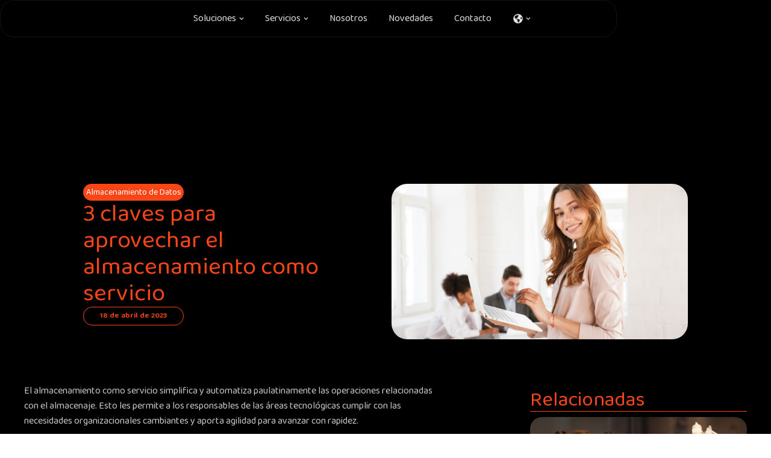

--- FILE ---
content_type: text/css
request_url: https://datawise.com.ar/wp-content/uploads/elementor/css/post-7.css?ver=1769457464
body_size: -1046
content:
.elementor-kit-7{--e-global-color-primary:#FA4616;--e-global-color-secondary:#FDA70B;--e-global-color-text:#7A7A7A;--e-global-color-accent:#000000;--e-global-typography-primary-font-family:"Raleway";--e-global-typography-primary-font-weight:600;--e-global-typography-secondary-font-family:"Raleway";--e-global-typography-secondary-font-weight:400;--e-global-typography-text-font-family:"Raleway";--e-global-typography-text-font-weight:400;--e-global-typography-accent-font-family:"Raleway";--e-global-typography-accent-font-weight:500;font-family:"Baloo 2", Sans-serif;font-size:1rem;font-weight:600;line-height:1.4rem;}.elementor-kit-7 e-page-transition{background-color:#FFBC7D;}.elementor-kit-7 a{color:var( --e-global-color-primary );}.elementor-kit-7 h1{font-family:"Baloo 2", Sans-serif;font-size:4rem;font-weight:700;line-height:4rem;}.elementor-kit-7 h2{color:var( --e-global-color-primary );font-family:"Baloo 2", Sans-serif;font-size:2rem;font-weight:400;line-height:3.2rem;}.elementor-kit-7 h3{color:var( --e-global-color-primary );font-family:"Baloo 2", Sans-serif;font-size:2rem;font-weight:400;line-height:2rem;}.elementor-section.elementor-section-boxed > .elementor-container{max-width:1140px;}.e-con{--container-max-width:1140px;}.elementor-widget:not(:last-child){margin-block-end:20px;}.elementor-element{--widgets-spacing:20px 20px;--widgets-spacing-row:20px;--widgets-spacing-column:20px;}{}h1.entry-title{display:var(--page-title-display);}@media(max-width:1024px){.elementor-section.elementor-section-boxed > .elementor-container{max-width:1024px;}.e-con{--container-max-width:1024px;}}@media(max-width:767px){.elementor-section.elementor-section-boxed > .elementor-container{max-width:767px;}.e-con{--container-max-width:767px;}}/* Start custom CSS */.elementor-widget-text-editor p:last-child{ margin-bottom:0px;}

/* Quitar fondo del popup completo */
.bg-all-covr.flex-cntr {
    background: transparent !important;
}

/* Quitar fondo del formulario */
.formpreview.text-center95.btnpopup {
    background: transparent !important;
    border: 0 !important;
    border-radius: 0 !important;
}

:target {
  scroll-margin-top: 100px; /* Ajusta este valor al alto de tu header fijo */
}/* End custom CSS */

--- FILE ---
content_type: text/css
request_url: https://datawise.com.ar/wp-content/uploads/elementor/css/post-5132.css?ver=1769457465
body_size: 2687
content:
.elementor-5132 .elementor-element.elementor-element-353c095e{--display:flex;--flex-direction:column;--container-widget-width:calc( ( 1 - var( --container-widget-flex-grow ) ) * 100% );--container-widget-height:initial;--container-widget-flex-grow:0;--container-widget-align-self:initial;--flex-wrap-mobile:wrap;--justify-content:center;--align-items:center;--margin-top:0px;--margin-bottom:0px;--margin-left:0px;--margin-right:0px;--padding-top:0%;--padding-bottom:0%;--padding-left:0%;--padding-right:0%;--z-index:10;}.elementor-5132 .elementor-element.elementor-element-403ffc30{--display:flex;--flex-direction:row;--container-widget-width:calc( ( 1 - var( --container-widget-flex-grow ) ) * 100% );--container-widget-height:100%;--container-widget-flex-grow:1;--container-widget-align-self:stretch;--flex-wrap-mobile:wrap;--justify-content:center;--align-items:center;border-style:solid;--border-style:solid;border-width:2px 2px 2px 2px;--border-top-width:2px;--border-right-width:2px;--border-bottom-width:2px;--border-left-width:2px;border-color:#FFFFFF29;--border-color:#FFFFFF29;--border-radius:50px 50px 50px 50px;box-shadow:0px -3px 27px 0px rgba(0, 0, 0, 0.27);--margin-top:0%;--margin-bottom:0%;--margin-left:0%;--margin-right:0%;--padding-top:0px;--padding-bottom:0px;--padding-left:0px;--padding-right:0px;}.elementor-5132 .elementor-element.elementor-element-403ffc30:not(.elementor-motion-effects-element-type-background), .elementor-5132 .elementor-element.elementor-element-403ffc30 > .elementor-motion-effects-container > .elementor-motion-effects-layer{background-color:#FFFFFF00;}.elementor-5132 .elementor-element.elementor-element-403ffc30.eael_liquid_glass-effect2{background-color:#00000000;backdrop-filter:blur(3px) brightness(1);}.elementor-5132 .elementor-element.elementor-element-403ffc30.eael_liquid_glass_shadow-effect1{border-style:solid;border-width:1px 1px 1px 1px;border-color:#FFFFFF12;border-radius:24px 24px 24px 24px;box-shadow:0px 19px 26px 1px rgba(0, 0, 0, 0.17);}.elementor-5132 .elementor-element.elementor-element-65b7396{--display:flex;--justify-content:center;--align-items:center;--container-widget-width:calc( ( 1 - var( --container-widget-flex-grow ) ) * 100% );--margin-top:0px;--margin-bottom:0px;--margin-left:0px;--margin-right:0px;--padding-top:0%;--padding-bottom:0%;--padding-left:5%;--padding-right:0%;}.elementor-widget-image .widget-image-caption{color:var( --e-global-color-text );font-family:var( --e-global-typography-text-font-family ), Sans-serif;font-weight:var( --e-global-typography-text-font-weight );}.elementor-5132 .elementor-element.elementor-element-2039fa4 img{width:100%;}.elementor-5132 .elementor-element.elementor-element-ec33bb4{--display:flex;}.elementor-widget-mega-menu > .elementor-widget-container > .e-n-menu > .e-n-menu-wrapper > .e-n-menu-heading > .e-n-menu-item > .e-n-menu-title, .elementor-widget-mega-menu > .elementor-widget-container > .e-n-menu > .e-n-menu-wrapper > .e-n-menu-heading > .e-n-menu-item > .e-n-menu-title > .e-n-menu-title-container, .elementor-widget-mega-menu > .elementor-widget-container > .e-n-menu > .e-n-menu-wrapper > .e-n-menu-heading > .e-n-menu-item > .e-n-menu-title > .e-n-menu-title-container > span{font-family:var( --e-global-typography-accent-font-family ), Sans-serif;font-weight:var( --e-global-typography-accent-font-weight );}.elementor-widget-mega-menu{--n-menu-divider-color:var( --e-global-color-text );}.elementor-5132 .elementor-element.elementor-element-981762d{--display:flex;--margin-top:0px;--margin-bottom:0px;--margin-left:0px;--margin-right:0px;--padding-top:0px;--padding-bottom:0px;--padding-left:0px;--padding-right:0px;}.elementor-5132 .elementor-element.elementor-element-981762d:not(.elementor-motion-effects-element-type-background), .elementor-5132 .elementor-element.elementor-element-981762d > .elementor-motion-effects-container > .elementor-motion-effects-layer{background-color:#02010100;}.elementor-5132 .elementor-element.elementor-element-981762d.e-con{--align-self:center;}.elementor-5132 .elementor-element.elementor-element-474a233{--display:flex;--flex-direction:row;--container-widget-width:initial;--container-widget-height:100%;--container-widget-flex-grow:1;--container-widget-align-self:stretch;--flex-wrap-mobile:wrap;border-style:solid;--border-style:solid;border-width:1px 1px 1px 1px;--border-top-width:1px;--border-right-width:1px;--border-bottom-width:1px;--border-left-width:1px;border-color:#EDEDED1C;--border-color:#EDEDED1C;--border-radius:30px 30px 30px 30px;box-shadow:0px 0px 10px 2px rgba(0,0,0,0.5);--margin-top:0px;--margin-bottom:0px;--margin-left:0px;--margin-right:0px;--padding-top:1%;--padding-bottom:2%;--padding-left:0%;--padding-right:0%;}.elementor-5132 .elementor-element.elementor-element-474a233:not(.elementor-motion-effects-element-type-background), .elementor-5132 .elementor-element.elementor-element-474a233 > .elementor-motion-effects-container > .elementor-motion-effects-layer{background-color:transparent;background-image:linear-gradient(180deg, #0E0E0EEB 100%, #0E0E0E2E 100%);}.elementor-5132 .elementor-element.elementor-element-0528ebc{--display:flex;--justify-content:center;--gap:5px 5px;--row-gap:5px;--column-gap:5px;--margin-top:0px;--margin-bottom:0px;--margin-left:0px;--margin-right:0px;--padding-top:0%;--padding-bottom:0%;--padding-left:5%;--padding-right:4%;}.elementor-widget-heading .elementor-heading-title{font-family:var( --e-global-typography-primary-font-family ), Sans-serif;font-weight:var( --e-global-typography-primary-font-weight );color:var( --e-global-color-primary );}.elementor-5132 .elementor-element.elementor-element-537c662{text-align:start;}.elementor-5132 .elementor-element.elementor-element-537c662 .elementor-heading-title{font-family:"Baloo 2", Sans-serif;font-weight:400;color:#FFFFFF;}.elementor-widget-divider{--divider-color:var( --e-global-color-secondary );}.elementor-widget-divider .elementor-divider__text{color:var( --e-global-color-secondary );font-family:var( --e-global-typography-secondary-font-family ), Sans-serif;font-weight:var( --e-global-typography-secondary-font-weight );}.elementor-widget-divider.elementor-view-stacked .elementor-icon{background-color:var( --e-global-color-secondary );}.elementor-widget-divider.elementor-view-framed .elementor-icon, .elementor-widget-divider.elementor-view-default .elementor-icon{color:var( --e-global-color-secondary );border-color:var( --e-global-color-secondary );}.elementor-widget-divider.elementor-view-framed .elementor-icon, .elementor-widget-divider.elementor-view-default .elementor-icon svg{fill:var( --e-global-color-secondary );}.elementor-5132 .elementor-element.elementor-element-b17505c{--divider-border-style:solid;--divider-color:#FFFFFF3B;--divider-border-width:1px;}.elementor-5132 .elementor-element.elementor-element-b17505c .elementor-divider-separator{width:100%;}.elementor-5132 .elementor-element.elementor-element-b17505c .elementor-divider{padding-block-start:2px;padding-block-end:2px;}.elementor-widget-text-editor{font-family:var( --e-global-typography-text-font-family ), Sans-serif;font-weight:var( --e-global-typography-text-font-weight );color:var( --e-global-color-text );}.elementor-widget-text-editor.elementor-drop-cap-view-stacked .elementor-drop-cap{background-color:var( --e-global-color-primary );}.elementor-widget-text-editor.elementor-drop-cap-view-framed .elementor-drop-cap, .elementor-widget-text-editor.elementor-drop-cap-view-default .elementor-drop-cap{color:var( --e-global-color-primary );border-color:var( --e-global-color-primary );}.elementor-5132 .elementor-element.elementor-element-37cb2fa{width:var( --container-widget-width, 100% );max-width:100%;--container-widget-width:100%;--container-widget-flex-grow:0;font-family:"Baloo 2", Sans-serif;font-size:0.8rem;font-weight:400;color:#DBDBDB;}.elementor-5132 .elementor-element.elementor-element-3e431f7{--display:flex;--flex-direction:column;--container-widget-width:calc( ( 1 - var( --container-widget-flex-grow ) ) * 100% );--container-widget-height:initial;--container-widget-flex-grow:0;--container-widget-align-self:initial;--flex-wrap-mobile:wrap;--justify-content:center;--align-items:flex-start;--margin-top:0px;--margin-bottom:0px;--margin-left:0px;--margin-right:0px;--padding-top:0%;--padding-bottom:0%;--padding-left:0%;--padding-right:0%;}.elementor-widget-nested-tabs.elementor-widget-n-tabs > .elementor-widget-container > .e-n-tabs[data-touch-mode='false'] > .e-n-tabs-heading > .e-n-tab-title[aria-selected="false"]:hover{background:var( --e-global-color-accent );}.elementor-widget-nested-tabs.elementor-widget-n-tabs > .elementor-widget-container > .e-n-tabs > .e-n-tabs-heading > .e-n-tab-title[aria-selected="true"], .elementor-widget-nested-tabs.elementor-widget-n-tabs > .elementor-widget-container > .e-n-tabs[data-touch-mode='true'] > .e-n-tabs-heading > .e-n-tab-title[aria-selected="false"]:hover{background:var( --e-global-color-accent );}.elementor-widget-nested-tabs.elementor-widget-n-tabs > .elementor-widget-container > .e-n-tabs > .e-n-tabs-heading > :is( .e-n-tab-title > .e-n-tab-title-text, .e-n-tab-title ){font-family:var( --e-global-typography-accent-font-family ), Sans-serif;font-weight:var( --e-global-typography-accent-font-weight );}.elementor-5132 .elementor-element.elementor-element-19be1dd{--display:flex;--justify-content:flex-start;--gap:10px 10px;--row-gap:10px;--column-gap:10px;}.elementor-5132 .elementor-element.elementor-element-1377254{width:var( --container-widget-width, 100% );max-width:100%;--container-widget-width:100%;--container-widget-flex-grow:0;text-align:start;font-family:"Baloo 2", Sans-serif;font-size:0.8rem;font-weight:400;color:#DBDBDB;}.elementor-5132 .elementor-element.elementor-element-1377254 > .elementor-widget-container{background-color:transparent;padding:10% 10% 10% 12%;background-image:linear-gradient(89deg, #00000000 0%, #0000006E 100%);border-style:solid;border-width:1px 1px 1px 0px;border-color:#FA461638;border-radius:20px 20px 20px 20px;}.elementor-5132 .elementor-element.elementor-element-f80b79e{--display:flex;--justify-content:flex-start;--gap:10px 10px;--row-gap:10px;--column-gap:10px;}.elementor-5132 .elementor-element.elementor-element-012ef7d{width:var( --container-widget-width, 100% );max-width:100%;--container-widget-width:100%;--container-widget-flex-grow:0;text-align:start;font-family:"Baloo 2", Sans-serif;font-size:0.8rem;font-weight:400;color:#DBDBDB;}.elementor-5132 .elementor-element.elementor-element-012ef7d > .elementor-widget-container{background-color:transparent;padding:10% 10% 10% 12%;background-image:linear-gradient(89deg, #00000000 0%, #0000006E 100%);border-style:solid;border-width:1px 1px 1px 0px;border-color:#FA461638;border-radius:20px 20px 20px 20px;}.elementor-5132 .elementor-element.elementor-element-d2849e5{--display:flex;--justify-content:flex-start;--gap:10px 10px;--row-gap:10px;--column-gap:10px;}.elementor-5132 .elementor-element.elementor-element-4d9ab93{width:var( --container-widget-width, 100% );max-width:100%;--container-widget-width:100%;--container-widget-flex-grow:0;text-align:start;font-family:"Baloo 2", Sans-serif;font-size:0.8rem;font-weight:400;color:#DBDBDB;}.elementor-5132 .elementor-element.elementor-element-4d9ab93 > .elementor-widget-container{background-color:transparent;padding:10% 10% 10% 12%;background-image:linear-gradient(89deg, #00000000 0%, #0000006E 100%);border-style:solid;border-width:1px 1px 1px 0px;border-color:#FA461638;border-radius:20px 20px 20px 20px;}.elementor-5132 .elementor-element.elementor-element-4c3417a{--display:flex;--justify-content:flex-start;--gap:10px 10px;--row-gap:10px;--column-gap:10px;}.elementor-5132 .elementor-element.elementor-element-9e89bd3{width:var( --container-widget-width, 100% );max-width:100%;--container-widget-width:100%;--container-widget-flex-grow:0;text-align:start;font-family:"Baloo 2", Sans-serif;font-size:0.8rem;font-weight:400;color:#DBDBDB;}.elementor-5132 .elementor-element.elementor-element-9e89bd3 > .elementor-widget-container{background-color:transparent;padding:10% 10% 10% 12%;background-image:linear-gradient(89deg, #00000000 0%, #0000006E 100%);border-style:solid;border-width:1px 1px 1px 0px;border-color:#FA461638;border-radius:20px 20px 20px 20px;}.elementor-5132 .elementor-element.elementor-element-3a38949{--display:flex;--justify-content:flex-start;--gap:10px 10px;--row-gap:10px;--column-gap:10px;}.elementor-5132 .elementor-element.elementor-element-11f1cfa{width:var( --container-widget-width, 100% );max-width:100%;--container-widget-width:100%;--container-widget-flex-grow:0;text-align:start;font-family:"Baloo 2", Sans-serif;font-size:0.8rem;font-weight:400;color:#DBDBDB;}.elementor-5132 .elementor-element.elementor-element-11f1cfa > .elementor-widget-container{background-color:transparent;padding:10% 10% 10% 12%;background-image:linear-gradient(89deg, #00000000 0%, #0000006E 100%);border-style:solid;border-width:1px 1px 1px 0px;border-color:#FA461638;border-radius:20px 20px 20px 20px;}.elementor-5132 .elementor-element.elementor-element-aa939d9{--n-tabs-direction:row;--n-tabs-heading-direction:column;--n-tabs-heading-width:50%;--n-tabs-title-flex-basis:content;--n-tabs-title-flex-shrink:initial;width:var( --container-widget-width, 100% );max-width:100%;--container-widget-width:100%;--container-widget-flex-grow:0;--n-tabs-heading-justify-content:flex-end;--n-tabs-title-width:initial;--n-tabs-title-height:initial;--n-tabs-title-align-items:flex-start;--n-tabs-heading-wrap:wrap;--n-tabs-title-justify-content:flex-start;--n-tabs-title-text-align:start;--n-tabs-title-gap:0px;--n-tabs-gap:40px;--n-tabs-title-font-size:1rem;--n-tabs-title-color:var( --e-global-color-primary );--n-tabs-icon-size:14px;--n-tabs-icon-gap:8px;--n-tabs-icon-color:var( --e-global-color-primary );--n-tabs-icon-color-active:#FFFFFF;}.elementor-5132 .elementor-element.elementor-element-aa939d9 > .elementor-widget-container > .e-n-tabs > .e-n-tabs-heading > .e-n-tab-title[aria-selected='false']:not( :hover ){background:#02010100;}.elementor-5132 .elementor-element.elementor-element-aa939d9.elementor-widget-n-tabs > .elementor-widget-container > .e-n-tabs[data-touch-mode='false'] > .e-n-tabs-heading > .e-n-tab-title[aria-selected="false"]:hover{background:#00000000;border-style:solid;border-width:0px 0px 1px 0px;border-color:#FFFFFF4A;}.elementor-5132 .elementor-element.elementor-element-aa939d9.elementor-widget-n-tabs > .elementor-widget-container > .e-n-tabs > .e-n-tabs-heading > .e-n-tab-title[aria-selected="true"], .elementor-5132 .elementor-element.elementor-element-aa939d9.elementor-widget-n-tabs > .elementor-widget-container > .e-n-tabs[data-touch-mode='true'] > .e-n-tabs-heading > .e-n-tab-title[aria-selected="false"]:hover{background:#00000000;border-style:solid;border-width:0px 0px 1px 0px;border-color:#FFFFFF4F;}.elementor-5132 .elementor-element.elementor-element-aa939d9 > .elementor-widget-container{margin:0px 0px 0px 0px;padding:0px 0px 0px 0px;}.elementor-5132 .elementor-element.elementor-element-aa939d9.elementor-widget-n-tabs > .elementor-widget-container > .e-n-tabs > .e-n-tabs-heading > .e-n-tab-title[aria-selected="false"]:not( :hover ){border-style:solid;border-width:0px 0px 1px 0px;border-color:#FFFFFF38;text-shadow:0px 0px 10px #FA4616;}.elementor-5132 .elementor-element.elementor-element-aa939d9.elementor-widget-n-tabs > .elementor-widget-container > .e-n-tabs > .e-n-tabs-heading > :is( .e-n-tab-title > .e-n-tab-title-text, .e-n-tab-title ){font-family:"Baloo 2", Sans-serif;font-weight:400;line-height:1rem;}.elementor-5132 .elementor-element.elementor-element-aa939d9 [data-touch-mode="false"] .e-n-tab-title[aria-selected="false"]:hover{--n-tabs-icon-color-hover:#FFFFFF;}.elementor-5132 .elementor-element.elementor-element-c25f602{--display:flex;--justify-content:center;--align-items:center;--container-widget-width:calc( ( 1 - var( --container-widget-flex-grow ) ) * 100% );}.elementor-5132 .elementor-element.elementor-element-2005bef{width:var( --container-widget-width, 100% );max-width:100%;--container-widget-width:100%;--container-widget-flex-grow:0;text-align:start;}.elementor-5132 .elementor-element.elementor-element-2005bef img{width:90%;filter:brightness( 74% ) contrast( 200% ) saturate( 0% ) blur( 0px ) hue-rotate( 0deg );}.elementor-5132 .elementor-element.elementor-element-717c4de{--display:flex;--border-radius:0px 0px 0px 0px;--margin-top:0px;--margin-bottom:0px;--margin-left:0px;--margin-right:0px;--padding-top:0px;--padding-bottom:0px;--padding-left:0px;--padding-right:0px;}.elementor-5132 .elementor-element.elementor-element-717c4de:not(.elementor-motion-effects-element-type-background), .elementor-5132 .elementor-element.elementor-element-717c4de > .elementor-motion-effects-container > .elementor-motion-effects-layer{background-color:#00000000;}.elementor-5132 .elementor-element.elementor-element-717c4de.e-con{--align-self:center;}.elementor-5132 .elementor-element.elementor-element-3634726{--display:flex;--flex-direction:row;--container-widget-width:initial;--container-widget-height:100%;--container-widget-flex-grow:1;--container-widget-align-self:stretch;--flex-wrap-mobile:wrap;border-style:solid;--border-style:solid;border-width:1px 1px 1px 1px;--border-top-width:1px;--border-right-width:1px;--border-bottom-width:1px;--border-left-width:1px;border-color:#EDEDED1C;--border-color:#EDEDED1C;--border-radius:30px 30px 30px 30px;box-shadow:0px 0px 10px 2px rgba(0,0,0,0.5);--margin-top:0px;--margin-bottom:0px;--margin-left:0px;--margin-right:0px;--padding-top:1%;--padding-bottom:2%;--padding-left:0%;--padding-right:0%;}.elementor-5132 .elementor-element.elementor-element-3634726:not(.elementor-motion-effects-element-type-background), .elementor-5132 .elementor-element.elementor-element-3634726 > .elementor-motion-effects-container > .elementor-motion-effects-layer{background-color:transparent;background-image:linear-gradient(180deg, #0E0E0EEB 100%, #0E0E0E2E 100%);}.elementor-5132 .elementor-element.elementor-element-2a3129e{--display:flex;--justify-content:center;--gap:5px 5px;--row-gap:5px;--column-gap:5px;--margin-top:0px;--margin-bottom:0px;--margin-left:0px;--margin-right:0px;--padding-top:0%;--padding-bottom:0%;--padding-left:5%;--padding-right:5%;}.elementor-5132 .elementor-element.elementor-element-7e7ac1c{text-align:start;}.elementor-5132 .elementor-element.elementor-element-7e7ac1c .elementor-heading-title{font-family:"Baloo 2", Sans-serif;font-weight:400;color:#FFFFFF;}.elementor-5132 .elementor-element.elementor-element-7d99cc4{--divider-border-style:solid;--divider-color:#FFFFFF3B;--divider-border-width:1px;}.elementor-5132 .elementor-element.elementor-element-7d99cc4 .elementor-divider-separator{width:100%;}.elementor-5132 .elementor-element.elementor-element-7d99cc4 .elementor-divider{padding-block-start:2px;padding-block-end:2px;}.elementor-5132 .elementor-element.elementor-element-0a15653{width:var( --container-widget-width, 100% );max-width:100%;--container-widget-width:100%;--container-widget-flex-grow:0;font-family:"Baloo 2", Sans-serif;font-size:0.8rem;font-weight:400;color:#DBDBDB;}.elementor-5132 .elementor-element.elementor-element-f8b30f1{--display:flex;--flex-direction:column;--container-widget-width:calc( ( 1 - var( --container-widget-flex-grow ) ) * 100% );--container-widget-height:initial;--container-widget-flex-grow:0;--container-widget-align-self:initial;--flex-wrap-mobile:wrap;--justify-content:center;--align-items:flex-start;--margin-top:0px;--margin-bottom:0px;--margin-left:0px;--margin-right:0px;--padding-top:0%;--padding-bottom:0%;--padding-left:0%;--padding-right:0%;}.elementor-5132 .elementor-element.elementor-element-a42c92a{--display:flex;--justify-content:flex-start;--gap:10px 10px;--row-gap:10px;--column-gap:10px;}.elementor-5132 .elementor-element.elementor-element-9be088c{width:var( --container-widget-width, 100% );max-width:100%;--container-widget-width:100%;--container-widget-flex-grow:0;text-align:start;font-family:"Baloo 2", Sans-serif;font-size:0.8rem;font-weight:400;color:#DBDBDB;}.elementor-5132 .elementor-element.elementor-element-9be088c > .elementor-widget-container{background-color:transparent;padding:10% 10% 10% 12%;background-image:linear-gradient(89deg, #00000000 0%, #0000006E 100%);border-style:solid;border-width:1px 1px 1px 0px;border-color:#FA461638;border-radius:20px 20px 20px 20px;}.elementor-5132 .elementor-element.elementor-element-4052202{--display:flex;--justify-content:flex-start;--gap:10px 10px;--row-gap:10px;--column-gap:10px;}.elementor-5132 .elementor-element.elementor-element-888c81d{width:var( --container-widget-width, 100% );max-width:100%;--container-widget-width:100%;--container-widget-flex-grow:0;text-align:start;font-family:"Baloo 2", Sans-serif;font-size:0.8rem;font-weight:400;color:#DBDBDB;}.elementor-5132 .elementor-element.elementor-element-888c81d > .elementor-widget-container{background-color:transparent;padding:10% 10% 10% 12%;background-image:linear-gradient(89deg, #00000000 0%, #0000006E 100%);border-style:solid;border-width:1px 1px 1px 0px;border-color:#FA461638;border-radius:20px 20px 20px 20px;}.elementor-5132 .elementor-element.elementor-element-48ee955{--display:flex;--justify-content:flex-start;--gap:10px 10px;--row-gap:10px;--column-gap:10px;}.elementor-5132 .elementor-element.elementor-element-9b1f996{width:var( --container-widget-width, 100% );max-width:100%;--container-widget-width:100%;--container-widget-flex-grow:0;text-align:start;font-family:"Baloo 2", Sans-serif;font-size:0.8rem;font-weight:400;color:#DBDBDB;}.elementor-5132 .elementor-element.elementor-element-9b1f996 > .elementor-widget-container{background-color:transparent;padding:10% 10% 10% 12%;background-image:linear-gradient(89deg, #00000000 0%, #0000006E 100%);border-style:solid;border-width:1px 1px 1px 0px;border-color:#FA461638;border-radius:20px 20px 20px 20px;}.elementor-5132 .elementor-element.elementor-element-76c4af9{--display:flex;--justify-content:flex-start;--gap:10px 10px;--row-gap:10px;--column-gap:10px;}.elementor-5132 .elementor-element.elementor-element-8dda40b{width:var( --container-widget-width, 100% );max-width:100%;--container-widget-width:100%;--container-widget-flex-grow:0;text-align:start;font-family:"Baloo 2", Sans-serif;font-size:0.8rem;font-weight:400;color:#DBDBDB;}.elementor-5132 .elementor-element.elementor-element-8dda40b > .elementor-widget-container{background-color:transparent;padding:10% 10% 10% 12%;background-image:linear-gradient(89deg, #00000000 0%, #0000006E 100%);border-style:solid;border-width:1px 1px 1px 0px;border-color:#FA461638;border-radius:20px 20px 20px 20px;}.elementor-5132 .elementor-element.elementor-element-f39a061{--n-tabs-direction:row;--n-tabs-heading-direction:column;--n-tabs-heading-width:47%;--n-tabs-title-flex-basis:content;--n-tabs-title-flex-shrink:initial;width:var( --container-widget-width, 100% );max-width:100%;--container-widget-width:100%;--container-widget-flex-grow:0;--n-tabs-heading-justify-content:center;--n-tabs-title-width:initial;--n-tabs-title-height:initial;--n-tabs-title-align-items:flex-start;--n-tabs-heading-wrap:wrap;--n-tabs-title-justify-content:flex-start;--n-tabs-title-text-align:start;--n-tabs-title-gap:0px;--n-tabs-gap:40px;--n-tabs-title-font-size:1rem;--n-tabs-title-color:var( --e-global-color-primary );--n-tabs-icon-size:14px;--n-tabs-icon-gap:8px;--n-tabs-icon-color:var( --e-global-color-primary );--n-tabs-icon-color-active:#FFFFFF;}.elementor-5132 .elementor-element.elementor-element-f39a061 > .elementor-widget-container > .e-n-tabs > .e-n-tabs-heading > .e-n-tab-title[aria-selected='false']:not( :hover ){background:#02010100;}.elementor-5132 .elementor-element.elementor-element-f39a061.elementor-widget-n-tabs > .elementor-widget-container > .e-n-tabs[data-touch-mode='false'] > .e-n-tabs-heading > .e-n-tab-title[aria-selected="false"]:hover{background:#00000000;border-style:solid;border-width:0px 0px 1px 0px;border-color:#FFFFFF4A;}.elementor-5132 .elementor-element.elementor-element-f39a061.elementor-widget-n-tabs > .elementor-widget-container > .e-n-tabs > .e-n-tabs-heading > .e-n-tab-title[aria-selected="true"], .elementor-5132 .elementor-element.elementor-element-f39a061.elementor-widget-n-tabs > .elementor-widget-container > .e-n-tabs[data-touch-mode='true'] > .e-n-tabs-heading > .e-n-tab-title[aria-selected="false"]:hover{background:#00000000;border-style:solid;border-width:0px 0px 1px 0px;border-color:#FFFFFF4F;}.elementor-5132 .elementor-element.elementor-element-f39a061 > .elementor-widget-container{margin:0px 0px 0px 0px;padding:0px 0px 0px 0px;}.elementor-5132 .elementor-element.elementor-element-f39a061.elementor-widget-n-tabs > .elementor-widget-container > .e-n-tabs > .e-n-tabs-heading > .e-n-tab-title[aria-selected="false"]:not( :hover ){border-style:solid;border-width:0px 0px 1px 0px;border-color:#FFFFFF38;text-shadow:0px 0px 10px #FA4616;}.elementor-5132 .elementor-element.elementor-element-f39a061.elementor-widget-n-tabs > .elementor-widget-container > .e-n-tabs > .e-n-tabs-heading > :is( .e-n-tab-title > .e-n-tab-title-text, .e-n-tab-title ){font-family:"Baloo 2", Sans-serif;font-weight:400;line-height:1rem;}.elementor-5132 .elementor-element.elementor-element-f39a061 [data-touch-mode="false"] .e-n-tab-title[aria-selected="false"]:hover{--n-tabs-icon-color-hover:#FFFFFF;}.elementor-5132 .elementor-element.elementor-element-c6391b6{--display:flex;--justify-content:center;--align-items:flex-start;--container-widget-width:calc( ( 1 - var( --container-widget-flex-grow ) ) * 100% );--margin-top:0px;--margin-bottom:0px;--margin-left:0px;--margin-right:0px;--padding-top:1%;--padding-bottom:0%;--padding-left:0%;--padding-right:0%;}.elementor-5132 .elementor-element.elementor-element-4696d1d{width:var( --container-widget-width, 76% );max-width:76%;--container-widget-width:76%;--container-widget-flex-grow:0;text-align:center;}.elementor-5132 .elementor-element.elementor-element-4696d1d img{width:80%;filter:brightness( 200% ) contrast( 200% ) saturate( 0% ) blur( 0px ) hue-rotate( 0deg );}.elementor-5132 .elementor-element.elementor-element-13b477f{--display:flex;}.elementor-5132 .elementor-element.elementor-element-09ab0ce{--display:flex;}.elementor-5132 .elementor-element.elementor-element-5c80796{--display:flex;}.elementor-5132 .elementor-element.elementor-element-d452730{--display:flex;}.elementor-5132 .elementor-element.elementor-element-d452730:not(.elementor-motion-effects-element-type-background), .elementor-5132 .elementor-element.elementor-element-d452730 > .elementor-motion-effects-container > .elementor-motion-effects-layer{background-color:#02010100;}.elementor-5132 .elementor-element.elementor-element-d452730.e-con{--align-self:center;}.elementor-5132 .elementor-element.elementor-element-6cd0945{--display:flex;--flex-direction:row;--container-widget-width:initial;--container-widget-height:100%;--container-widget-flex-grow:1;--container-widget-align-self:stretch;--flex-wrap-mobile:wrap;--justify-content:space-evenly;border-style:solid;--border-style:solid;border-width:1px 1px 1px 1px;--border-top-width:1px;--border-right-width:1px;--border-bottom-width:1px;--border-left-width:1px;border-color:#EDEDED1C;--border-color:#EDEDED1C;--border-radius:30px 30px 30px 30px;box-shadow:0px 0px 10px 2px rgba(0,0,0,0.5);--margin-top:0px;--margin-bottom:0px;--margin-left:0px;--margin-right:0px;--padding-top:1%;--padding-bottom:1%;--padding-left:1%;--padding-right:1%;}.elementor-5132 .elementor-element.elementor-element-6cd0945:not(.elementor-motion-effects-element-type-background), .elementor-5132 .elementor-element.elementor-element-6cd0945 > .elementor-motion-effects-container > .elementor-motion-effects-layer{background-color:transparent;background-image:linear-gradient(180deg, #0E0E0EAB 28%, #0E0E0E2E 100%);}.elementor-5132 .elementor-element.elementor-element-486f14b{--display:flex;--justify-content:center;--align-items:flex-start;--container-widget-width:calc( ( 1 - var( --container-widget-flex-grow ) ) * 100% );--gap:10px 10px;--row-gap:10px;--column-gap:10px;--border-radius:20px 20px 20px 20px;--padding-top:1%;--padding-bottom:1%;--padding-left:3%;--padding-right:0%;}.elementor-5132 .elementor-element.elementor-element-11e0157 .elementor-heading-title{font-family:"Baloo 2", Sans-serif;font-size:1.1rem;font-weight:400;line-height:1rem;color:#FFFFFF;}.elementor-5132 .elementor-element.elementor-element-34ab723{--divider-border-style:solid;--divider-color:#FFFFFF47;--divider-border-width:1px;}.elementor-5132 .elementor-element.elementor-element-34ab723 .elementor-divider-separator{width:90%;}.elementor-5132 .elementor-element.elementor-element-34ab723 .elementor-divider{padding-block-start:2px;padding-block-end:2px;}.elementor-5132 .elementor-element.elementor-element-0ba62f3{width:var( --container-widget-width, 100% );max-width:100%;--container-widget-width:100%;--container-widget-flex-grow:0;}.elementor-5132 .elementor-element.elementor-element-0ba62f3 .elementor-heading-title{font-family:"Baloo 2", Sans-serif;font-size:0.8rem;font-weight:400;color:#FFFFFF;}.elementor-5132 .elementor-element.elementor-element-6457e39{--display:flex;--justify-content:center;--gap:10px 10px;--row-gap:10px;--column-gap:10px;--background-transition:0s;--border-radius:20px 20px 20px 20px;box-shadow:0px 0px 10px 0px rgba(0,0,0,0.5);--padding-top:1%;--padding-bottom:1%;--padding-left:0%;--padding-right:0%;}.elementor-5132 .elementor-element.elementor-element-6457e39:hover{background-color:transparent;background-image:linear-gradient(146deg, #E7E7E700 85%, #FA46166B 100%);border-style:none;box-shadow:0px 0px 10px 3px rgba(250.00000000000003, 70, 22.00000000000002, 0.4);}.elementor-5132 .elementor-element.elementor-element-6457e39, .elementor-5132 .elementor-element.elementor-element-6457e39::before{--border-transition:0.3s;}.elementor-5132 .elementor-element.elementor-element-b70528e{width:var( --container-widget-width, 40% );max-width:40%;--container-widget-width:40%;--container-widget-flex-grow:0;}.elementor-5132 .elementor-element.elementor-element-b70528e > .elementor-widget-container{margin:0px 0px 0px 0px;padding:3% 3% 3% 3%;}.elementor-5132 .elementor-element.elementor-element-b70528e.elementor-element{--align-self:center;}.elementor-5132 .elementor-element.elementor-element-b70528e img{width:100%;border-style:none;border-radius:10px 10px 10px 10px;}.elementor-5132 .elementor-element.elementor-element-26e2ea0{text-align:center;}.elementor-5132 .elementor-element.elementor-element-26e2ea0 .elementor-heading-title{font-family:"Baloo 2", Sans-serif;font-size:1rem;font-weight:400;color:#FFFFFF;}.elementor-5132 .elementor-element.elementor-element-6618355{--display:flex;--justify-content:center;--gap:10px 10px;--row-gap:10px;--column-gap:10px;--background-transition:0s;--border-radius:20px 20px 20px 20px;box-shadow:0px 0px 10px 0px rgba(0,0,0,0.5);--padding-top:1%;--padding-bottom:1%;--padding-left:0%;--padding-right:0%;}.elementor-5132 .elementor-element.elementor-element-6618355:hover{background-color:transparent;background-image:linear-gradient(146deg, #E7E7E700 85%, #FA46166B 100%);border-style:none;box-shadow:0px 0px 10px 3px rgba(250.00000000000003, 70, 22.00000000000002, 0.4);}.elementor-5132 .elementor-element.elementor-element-6618355, .elementor-5132 .elementor-element.elementor-element-6618355::before{--border-transition:0.3s;}.elementor-5132 .elementor-element.elementor-element-eaeaa95{width:var( --container-widget-width, 40% );max-width:40%;--container-widget-width:40%;--container-widget-flex-grow:0;}.elementor-5132 .elementor-element.elementor-element-eaeaa95 > .elementor-widget-container{margin:0px 0px 0px 0px;padding:3% 3% 3% 3%;}.elementor-5132 .elementor-element.elementor-element-eaeaa95.elementor-element{--align-self:center;}.elementor-5132 .elementor-element.elementor-element-eaeaa95 img{width:100%;border-style:none;border-radius:10px 10px 10px 10px;}.elementor-5132 .elementor-element.elementor-element-1cf44da{text-align:center;}.elementor-5132 .elementor-element.elementor-element-1cf44da .elementor-heading-title{font-family:"Baloo 2", Sans-serif;font-size:1rem;font-weight:400;color:#FFFFFF;}.elementor-5132 .elementor-element.elementor-element-b0824a5{--display:flex;--justify-content:center;--gap:10px 10px;--row-gap:10px;--column-gap:10px;--background-transition:0s;--border-radius:20px 20px 20px 20px;box-shadow:0px 0px 10px 0px rgba(0,0,0,0.5);--padding-top:1%;--padding-bottom:1%;--padding-left:0%;--padding-right:0%;}.elementor-5132 .elementor-element.elementor-element-b0824a5:hover{background-color:transparent;background-image:linear-gradient(146deg, #E7E7E700 85%, #FA46166B 100%);border-style:none;box-shadow:0px 0px 10px 3px rgba(250.00000000000003, 70, 22.00000000000002, 0.4);}.elementor-5132 .elementor-element.elementor-element-b0824a5, .elementor-5132 .elementor-element.elementor-element-b0824a5::before{--border-transition:0.3s;}.elementor-5132 .elementor-element.elementor-element-b778cbc{width:var( --container-widget-width, 40% );max-width:40%;--container-widget-width:40%;--container-widget-flex-grow:0;}.elementor-5132 .elementor-element.elementor-element-b778cbc > .elementor-widget-container{margin:0px 0px 0px 0px;padding:3% 3% 3% 3%;}.elementor-5132 .elementor-element.elementor-element-b778cbc.elementor-element{--align-self:center;}.elementor-5132 .elementor-element.elementor-element-b778cbc img{width:100%;border-style:none;border-radius:10px 10px 10px 10px;}.elementor-5132 .elementor-element.elementor-element-8a29591{text-align:center;}.elementor-5132 .elementor-element.elementor-element-8a29591 .elementor-heading-title{font-family:"Baloo 2", Sans-serif;font-size:1rem;font-weight:400;color:#FFFFFF;}.elementor-5132 .elementor-element.elementor-element-0915679{--display:flex;--justify-content:center;--gap:10px 10px;--row-gap:10px;--column-gap:10px;--background-transition:0s;--border-radius:20px 20px 20px 20px;box-shadow:0px 0px 10px 0px rgba(0,0,0,0.5);--padding-top:1%;--padding-bottom:1%;--padding-left:0%;--padding-right:0%;}.elementor-5132 .elementor-element.elementor-element-0915679:hover{background-color:transparent;background-image:linear-gradient(146deg, #E7E7E700 85%, #FA46166B 100%);border-style:none;box-shadow:0px 0px 10px 3px rgba(250.00000000000003, 70, 22.00000000000002, 0.4);}.elementor-5132 .elementor-element.elementor-element-0915679, .elementor-5132 .elementor-element.elementor-element-0915679::before{--border-transition:0.3s;}.elementor-5132 .elementor-element.elementor-element-6560ecf{width:var( --container-widget-width, 40% );max-width:40%;--container-widget-width:40%;--container-widget-flex-grow:0;}.elementor-5132 .elementor-element.elementor-element-6560ecf > .elementor-widget-container{margin:0px 0px 0px 0px;padding:3% 3% 3% 3%;}.elementor-5132 .elementor-element.elementor-element-6560ecf.elementor-element{--align-self:center;}.elementor-5132 .elementor-element.elementor-element-6560ecf img{width:100%;border-style:none;border-radius:10px 10px 10px 10px;}.elementor-5132 .elementor-element.elementor-element-7a443e2{text-align:center;}.elementor-5132 .elementor-element.elementor-element-7a443e2 .elementor-heading-title{font-family:"Baloo 2", Sans-serif;font-size:1rem;font-weight:400;color:#FFFFFF;}.elementor-5132 .elementor-element.elementor-element-8054ccb{--n-menu-dropdown-content-max-width:initial;--n-menu-heading-justify-content:center;--n-menu-title-flex-grow:initial;--n-menu-title-justify-content:initial;--n-menu-title-justify-content-mobile:center;--n-menu-heading-wrap:wrap;--n-menu-heading-overflow-x:initial;--n-menu-title-distance-from-content:1.5rem;--n-menu-open-animation-duration:800ms;--n-menu-toggle-icon-wrapper-animation-duration:500ms;--n-menu-title-space-between:0.2rem;--n-menu-title-font-size:1rem;--n-menu-title-color-normal:#E1E1E1;--n-menu-title-transition:300ms;--n-menu-icon-size:16px;--n-menu-dropdown-indicator-size:0.5rem;--n-menu-dropdown-indicator-space:0.4rem;--n-menu-toggle-icon-size:20px;--n-menu-toggle-icon-hover-duration:500ms;--n-menu-toggle-icon-distance-from-dropdown:0px;}.elementor-5132 .elementor-element.elementor-element-8054ccb.elementor-element{--align-self:center;}.elementor-5132 .elementor-element.elementor-element-8054ccb > .elementor-widget-container > .e-n-menu > .e-n-menu-wrapper > .e-n-menu-heading > .e-n-menu-item > .e-n-menu-title, .elementor-5132 .elementor-element.elementor-element-8054ccb > .elementor-widget-container > .e-n-menu > .e-n-menu-wrapper > .e-n-menu-heading > .e-n-menu-item > .e-n-menu-title > .e-n-menu-title-container, .elementor-5132 .elementor-element.elementor-element-8054ccb > .elementor-widget-container > .e-n-menu > .e-n-menu-wrapper > .e-n-menu-heading > .e-n-menu-item > .e-n-menu-title > .e-n-menu-title-container > span{font-family:"Baloo 2", Sans-serif;font-weight:400;}.elementor-5132 .elementor-element.elementor-element-8054ccb {--n-menu-title-color-hover:var( --e-global-color-primary );--n-menu-title-color-active:var( --e-global-color-primary );}.elementor-5132 .elementor-element.elementor-element-62dfda6{--display:flex;--flex-direction:column;--container-widget-width:calc( ( 1 - var( --container-widget-flex-grow ) ) * 100% );--container-widget-height:initial;--container-widget-flex-grow:0;--container-widget-align-self:initial;--flex-wrap-mobile:wrap;--justify-content:center;--align-items:center;--margin-top:0px;--margin-bottom:0px;--margin-left:0px;--margin-right:0px;--padding-top:0%;--padding-bottom:0%;--padding-left:0%;--padding-right:0%;--z-index:10;}.elementor-5132 .elementor-element.elementor-element-ddbfb82{--display:flex;--flex-direction:row;--container-widget-width:calc( ( 1 - var( --container-widget-flex-grow ) ) * 100% );--container-widget-height:100%;--container-widget-flex-grow:1;--container-widget-align-self:stretch;--flex-wrap-mobile:wrap;--justify-content:center;--align-items:center;border-style:solid;--border-style:solid;border-width:2px 2px 2px 2px;--border-top-width:2px;--border-right-width:2px;--border-bottom-width:2px;--border-left-width:2px;border-color:#FFFFFF29;--border-color:#FFFFFF29;--border-radius:50px 50px 50px 50px;box-shadow:0px -3px 27px 0px rgba(0, 0, 0, 0.27);--margin-top:0%;--margin-bottom:0%;--margin-left:0%;--margin-right:0%;--padding-top:0px;--padding-bottom:0px;--padding-left:0px;--padding-right:0px;}.elementor-5132 .elementor-element.elementor-element-ddbfb82:not(.elementor-motion-effects-element-type-background), .elementor-5132 .elementor-element.elementor-element-ddbfb82 > .elementor-motion-effects-container > .elementor-motion-effects-layer{background-color:#FFFFFF00;}.elementor-5132 .elementor-element.elementor-element-ddbfb82.eael_liquid_glass-effect2{background-color:#00000000;backdrop-filter:blur(3px) brightness(1);}.elementor-5132 .elementor-element.elementor-element-ddbfb82.eael_liquid_glass_shadow-effect1{border-style:solid;border-width:1px 1px 1px 1px;border-color:#FFFFFF12;border-radius:24px 24px 24px 24px;box-shadow:0px 19px 26px 1px rgba(0, 0, 0, 0.17);}.elementor-5132 .elementor-element.elementor-element-b6ebd84{--display:flex;--justify-content:center;--align-items:center;--container-widget-width:calc( ( 1 - var( --container-widget-flex-grow ) ) * 100% );--margin-top:0px;--margin-bottom:0px;--margin-left:0px;--margin-right:0px;--padding-top:0%;--padding-bottom:0%;--padding-left:5%;--padding-right:0%;}.elementor-5132 .elementor-element.elementor-element-4fea264 img{width:100%;}.elementor-5132 .elementor-element.elementor-element-7619db1{--display:flex;}.elementor-widget-button .elementor-button{background-color:var( --e-global-color-accent );font-family:var( --e-global-typography-accent-font-family ), Sans-serif;font-weight:var( --e-global-typography-accent-font-weight );}.elementor-5132 .elementor-element.elementor-element-4fabe43 .elementor-button{background-color:#00000000;fill:#F1F1F1C9;color:#F1F1F1C9;}.elementor-theme-builder-content-area{height:400px;}.elementor-location-header:before, .elementor-location-footer:before{content:"";display:table;clear:both;}@media(max-width:767px){.elementor-5132 .elementor-element.elementor-element-ddbfb82{--width:80%;--justify-content:space-between;--margin-top:2%;--margin-bottom:0%;--margin-left:0%;--margin-right:0%;--padding-top:1%;--padding-bottom:1%;--padding-left:0%;--padding-right:0%;}.elementor-5132 .elementor-element.elementor-element-b6ebd84{--width:40%;}.elementor-5132 .elementor-element.elementor-element-7619db1{--width:20%;--justify-content:center;--align-items:center;--container-widget-width:calc( ( 1 - var( --container-widget-flex-grow ) ) * 100% );}.elementor-5132 .elementor-element.elementor-element-7619db1.e-con{--align-self:flex-start;}.elementor-5132 .elementor-element.elementor-element-4fabe43 > .elementor-widget-container{margin:0% 0% 0% 0%;padding:0% 0% 0% 0%;}.elementor-5132 .elementor-element.elementor-element-4fabe43.elementor-element{--align-self:flex-start;}.elementor-5132 .elementor-element.elementor-element-4fabe43 .elementor-button .elementor-button-content-wrapper{justify-content:end;}}@media(min-width:768px){.elementor-5132 .elementor-element.elementor-element-403ffc30{--width:80%;}.elementor-5132 .elementor-element.elementor-element-65b7396{--width:20%;}.elementor-5132 .elementor-element.elementor-element-981762d{--width:80%;}.elementor-5132 .elementor-element.elementor-element-474a233{--content-width:1200px;}.elementor-5132 .elementor-element.elementor-element-0528ebc{--width:25%;}.elementor-5132 .elementor-element.elementor-element-3e431f7{--width:50%;}.elementor-5132 .elementor-element.elementor-element-c25f602{--width:25%;}.elementor-5132 .elementor-element.elementor-element-717c4de{--width:80%;}.elementor-5132 .elementor-element.elementor-element-3634726{--content-width:1200px;}.elementor-5132 .elementor-element.elementor-element-2a3129e{--width:25%;}.elementor-5132 .elementor-element.elementor-element-f8b30f1{--width:50%;}.elementor-5132 .elementor-element.elementor-element-c6391b6{--width:25%;}.elementor-5132 .elementor-element.elementor-element-d452730{--width:80%;}.elementor-5132 .elementor-element.elementor-element-6cd0945{--content-width:1200px;}.elementor-5132 .elementor-element.elementor-element-486f14b{--width:25%;}.elementor-5132 .elementor-element.elementor-element-6457e39{--width:25%;}.elementor-5132 .elementor-element.elementor-element-6618355{--width:25%;}.elementor-5132 .elementor-element.elementor-element-b0824a5{--width:25%;}.elementor-5132 .elementor-element.elementor-element-0915679{--width:25%;}.elementor-5132 .elementor-element.elementor-element-ddbfb82{--width:80%;}.elementor-5132 .elementor-element.elementor-element-b6ebd84{--width:20%;}}/* Start custom CSS for nested-tabs, class: .elementor-element-aa939d9 */.hover-tabs .elementor-tab-content {
    display: none !important;
}

.hover-tabs .elementor-tab-title.elementor-active + .elementor-tab-content {
    display: none !important;
}/* End custom CSS */
/* Start custom CSS for nested-tabs, class: .elementor-element-f39a061 */.hover-tabs .elementor-tab-content {
    display: none !important;
}

.hover-tabs .elementor-tab-title.elementor-active + .elementor-tab-content {
    display: none !important;
}/* End custom CSS */
/* Start custom CSS for nested-tabs, class: .elementor-element-aa939d9 */.hover-tabs .elementor-tab-content {
    display: none !important;
}

.hover-tabs .elementor-tab-title.elementor-active + .elementor-tab-content {
    display: none !important;
}/* End custom CSS */
/* Start custom CSS for nested-tabs, class: .elementor-element-f39a061 */.hover-tabs .elementor-tab-content {
    display: none !important;
}

.hover-tabs .elementor-tab-title.elementor-active + .elementor-tab-content {
    display: none !important;
}/* End custom CSS */
/* Start custom CSS for nested-tabs, class: .elementor-element-aa939d9 */.hover-tabs .elementor-tab-content {
    display: none !important;
}

.hover-tabs .elementor-tab-title.elementor-active + .elementor-tab-content {
    display: none !important;
}/* End custom CSS */
/* Start custom CSS for nested-tabs, class: .elementor-element-f39a061 */.hover-tabs .elementor-tab-content {
    display: none !important;
}

.hover-tabs .elementor-tab-title.elementor-active + .elementor-tab-content {
    display: none !important;
}/* End custom CSS */
/* Start custom CSS for nested-tabs, class: .elementor-element-aa939d9 */.hover-tabs .elementor-tab-content {
    display: none !important;
}

.hover-tabs .elementor-tab-title.elementor-active + .elementor-tab-content {
    display: none !important;
}/* End custom CSS */
/* Start custom CSS for nested-tabs, class: .elementor-element-f39a061 */.hover-tabs .elementor-tab-content {
    display: none !important;
}

.hover-tabs .elementor-tab-title.elementor-active + .elementor-tab-content {
    display: none !important;
}/* End custom CSS */
/* Start custom CSS for nested-tabs, class: .elementor-element-aa939d9 */.hover-tabs .elementor-tab-content {
    display: none !important;
}

.hover-tabs .elementor-tab-title.elementor-active + .elementor-tab-content {
    display: none !important;
}/* End custom CSS */
/* Start custom CSS for nested-tabs, class: .elementor-element-f39a061 */.hover-tabs .elementor-tab-content {
    display: none !important;
}

.hover-tabs .elementor-tab-title.elementor-active + .elementor-tab-content {
    display: none !important;
}/* End custom CSS */
/* Start custom CSS for nested-tabs, class: .elementor-element-aa939d9 */.hover-tabs .elementor-tab-content {
    display: none !important;
}

.hover-tabs .elementor-tab-title.elementor-active + .elementor-tab-content {
    display: none !important;
}/* End custom CSS */
/* Start custom CSS for nested-tabs, class: .elementor-element-f39a061 */.hover-tabs .elementor-tab-content {
    display: none !important;
}

.hover-tabs .elementor-tab-title.elementor-active + .elementor-tab-content {
    display: none !important;
}/* End custom CSS */
/* Start custom CSS for nested-tabs, class: .elementor-element-aa939d9 */.hover-tabs .elementor-tab-content {
    display: none !important;
}

.hover-tabs .elementor-tab-title.elementor-active + .elementor-tab-content {
    display: none !important;
}/* End custom CSS */
/* Start custom CSS for nested-tabs, class: .elementor-element-f39a061 */.hover-tabs .elementor-tab-content {
    display: none !important;
}

.hover-tabs .elementor-tab-title.elementor-active + .elementor-tab-content {
    display: none !important;
}/* End custom CSS */

--- FILE ---
content_type: text/css
request_url: https://datawise.com.ar/wp-content/uploads/elementor/css/post-581.css?ver=1769457465
body_size: 1166
content:
.elementor-581 .elementor-element.elementor-element-b8326e4{--display:flex;--min-height:100vh;--flex-direction:column;--container-widget-width:100%;--container-widget-height:initial;--container-widget-flex-grow:0;--container-widget-align-self:initial;--flex-wrap-mobile:wrap;--justify-content:flex-end;--overlay-opacity:1;--margin-top:0px;--margin-bottom:0px;--margin-left:0px;--margin-right:0px;--padding-top:0%;--padding-bottom:0%;--padding-left:0%;--padding-right:0%;}.elementor-581 .elementor-element.elementor-element-b8326e4:not(.elementor-motion-effects-element-type-background), .elementor-581 .elementor-element.elementor-element-b8326e4 > .elementor-motion-effects-container > .elementor-motion-effects-layer{background-color:#000000;}.elementor-581 .elementor-element.elementor-element-b8326e4::before, .elementor-581 .elementor-element.elementor-element-b8326e4 > .elementor-background-video-container::before, .elementor-581 .elementor-element.elementor-element-b8326e4 > .e-con-inner > .elementor-background-video-container::before, .elementor-581 .elementor-element.elementor-element-b8326e4 > .elementor-background-slideshow::before, .elementor-581 .elementor-element.elementor-element-b8326e4 > .e-con-inner > .elementor-background-slideshow::before, .elementor-581 .elementor-element.elementor-element-b8326e4 > .elementor-motion-effects-container > .elementor-motion-effects-layer::before{background-color:transparent;--background-overlay:'';background-image:radial-gradient(at top center, #000000 37%, #00000000 54%);}.elementor-581 .elementor-element.elementor-element-c2b5824{--display:flex;--flex-direction:row;--container-widget-width:calc( ( 1 - var( --container-widget-flex-grow ) ) * 100% );--container-widget-height:100%;--container-widget-flex-grow:1;--container-widget-align-self:stretch;--flex-wrap-mobile:wrap;--justify-content:center;--align-items:center;--gap:0px 0px;--row-gap:0px;--column-gap:0px;--margin-top:0px;--margin-bottom:0px;--margin-left:0px;--margin-right:0px;--padding-top:0%;--padding-bottom:7%;--padding-left:0%;--padding-right:0%;}.elementor-widget-image .widget-image-caption{color:var( --e-global-color-text );font-family:var( --e-global-typography-text-font-family ), Sans-serif;font-weight:var( --e-global-typography-text-font-weight );}.elementor-581 .elementor-element.elementor-element-4e81db6{width:var( --container-widget-width, 20% );max-width:20%;--container-widget-width:20%;--container-widget-flex-grow:0;}.elementor-581 .elementor-element.elementor-element-4e81db6 img{width:100%;}.elementor-widget-text-editor{font-family:var( --e-global-typography-text-font-family ), Sans-serif;font-weight:var( --e-global-typography-text-font-weight );color:var( --e-global-color-text );}.elementor-widget-text-editor.elementor-drop-cap-view-stacked .elementor-drop-cap{background-color:var( --e-global-color-primary );}.elementor-widget-text-editor.elementor-drop-cap-view-framed .elementor-drop-cap, .elementor-widget-text-editor.elementor-drop-cap-view-default .elementor-drop-cap{color:var( --e-global-color-primary );border-color:var( --e-global-color-primary );}.elementor-581 .elementor-element.elementor-element-4d0ff6a{width:var( --container-widget-width, 27% );max-width:27%;--container-widget-width:27%;--container-widget-flex-grow:0;text-align:start;font-family:"Baloo 2", Sans-serif;font-size:1.2rem;font-weight:400;line-height:1.4rem;color:#FFFFFF;}.elementor-581 .elementor-element.elementor-element-4d0ff6a.elementor-element{--align-self:center;}.elementor-581 .elementor-element.elementor-element-bf2b310{--display:flex;--flex-direction:row;--container-widget-width:calc( ( 1 - var( --container-widget-flex-grow ) ) * 100% );--container-widget-height:100%;--container-widget-flex-grow:1;--container-widget-align-self:stretch;--flex-wrap-mobile:wrap;--align-items:stretch;--gap:0px 80px;--row-gap:0px;--column-gap:80px;--overlay-opacity:0.5;border-style:solid;--border-style:solid;border-width:0px 0px 0px 0px;--border-top-width:0px;--border-right-width:0px;--border-bottom-width:0px;--border-left-width:0px;border-color:#383838;--border-color:#383838;--margin-top:0px;--margin-bottom:0px;--margin-left:0px;--margin-right:0px;--padding-top:3%;--padding-bottom:4%;--padding-left:0%;--padding-right:0%;}.elementor-581 .elementor-element.elementor-element-bf2b310:not(.elementor-motion-effects-element-type-background), .elementor-581 .elementor-element.elementor-element-bf2b310 > .elementor-motion-effects-container > .elementor-motion-effects-layer{background-color:transparent;background-image:linear-gradient(180deg, #E0E0E000 0%, #000000D9 56%);}.elementor-581 .elementor-element.elementor-element-bf2b310::before, .elementor-581 .elementor-element.elementor-element-bf2b310 > .elementor-background-video-container::before, .elementor-581 .elementor-element.elementor-element-bf2b310 > .e-con-inner > .elementor-background-video-container::before, .elementor-581 .elementor-element.elementor-element-bf2b310 > .elementor-background-slideshow::before, .elementor-581 .elementor-element.elementor-element-bf2b310 > .e-con-inner > .elementor-background-slideshow::before, .elementor-581 .elementor-element.elementor-element-bf2b310 > .elementor-motion-effects-container > .elementor-motion-effects-layer::before{--background-overlay:'';}.elementor-581 .elementor-element.elementor-element-7662f21{--display:flex;--flex-direction:row;--container-widget-width:initial;--container-widget-height:100%;--container-widget-flex-grow:1;--container-widget-align-self:stretch;--flex-wrap-mobile:wrap;--gap:0px 90px;--row-gap:0px;--column-gap:90px;}.elementor-581 .elementor-element.elementor-element-6056752{--display:flex;--flex-direction:column;--container-widget-width:100%;--container-widget-height:initial;--container-widget-flex-grow:0;--container-widget-align-self:initial;--flex-wrap-mobile:wrap;--justify-content:flex-start;--padding-top:0%;--padding-bottom:0%;--padding-left:0%;--padding-right:0%;}.elementor-widget-heading .elementor-heading-title{font-family:var( --e-global-typography-primary-font-family ), Sans-serif;font-weight:var( --e-global-typography-primary-font-weight );color:var( --e-global-color-primary );}.elementor-581 .elementor-element.elementor-element-69ae2ba{text-align:center;}.elementor-581 .elementor-element.elementor-element-69ae2ba .elementor-heading-title{font-family:"Baloo 2", Sans-serif;font-size:20px;font-weight:700;font-style:normal;text-decoration:none;line-height:24px;letter-spacing:0px;word-spacing:0px;color:#FFFFFF;}.elementor-581 .elementor-element.elementor-element-5fa00df{--display:grid;--e-con-grid-template-columns:repeat(3, 1fr);--e-con-grid-template-rows:repeat(2, 1fr);--gap:1rem 2rem;--row-gap:1rem;--column-gap:2rem;--grid-auto-flow:row;--justify-items:center;--align-items:center;}.elementor-581 .elementor-element.elementor-element-043ba2c img{width:40%;filter:brightness( 100% ) contrast( 100% ) saturate( 0% ) blur( 0px ) hue-rotate( 0deg );}.elementor-581 .elementor-element.elementor-element-9acf228 img{width:50%;}.elementor-581 .elementor-element.elementor-element-75d2ebc img{width:70%;}.elementor-581 .elementor-element.elementor-element-55b38f7 img{width:70%;}.elementor-581 .elementor-element.elementor-element-772694a img{width:58%;filter:brightness( 100% ) contrast( 100% ) saturate( 0% ) blur( 0px ) hue-rotate( 0deg );}.elementor-581 .elementor-element.elementor-element-765baaa img{width:50%;}.elementor-581 .elementor-element.elementor-element-bee4855{--display:flex;--flex-direction:column;--container-widget-width:100%;--container-widget-height:initial;--container-widget-flex-grow:0;--container-widget-align-self:initial;--flex-wrap-mobile:wrap;--justify-content:flex-start;--gap:20px 20px;--row-gap:20px;--column-gap:20px;--padding-top:0%;--padding-bottom:0%;--padding-left:0%;--padding-right:0%;}.elementor-581 .elementor-element.elementor-element-8f7f2fa{text-align:start;}.elementor-581 .elementor-element.elementor-element-8f7f2fa .elementor-heading-title{font-family:"Baloo 2", Sans-serif;font-size:20px;font-weight:700;font-style:normal;text-decoration:none;line-height:24px;letter-spacing:0px;word-spacing:0px;color:#FFFFFF;}.elementor-widget-icon-box.elementor-view-stacked .elementor-icon{background-color:var( --e-global-color-primary );}.elementor-widget-icon-box.elementor-view-framed .elementor-icon, .elementor-widget-icon-box.elementor-view-default .elementor-icon{fill:var( --e-global-color-primary );color:var( --e-global-color-primary );border-color:var( --e-global-color-primary );}.elementor-widget-icon-box .elementor-icon-box-title, .elementor-widget-icon-box .elementor-icon-box-title a{font-family:var( --e-global-typography-primary-font-family ), Sans-serif;font-weight:var( --e-global-typography-primary-font-weight );}.elementor-widget-icon-box .elementor-icon-box-title{color:var( --e-global-color-primary );}.elementor-widget-icon-box:has(:hover) .elementor-icon-box-title,
					 .elementor-widget-icon-box:has(:focus) .elementor-icon-box-title{color:var( --e-global-color-primary );}.elementor-widget-icon-box .elementor-icon-box-description{font-family:var( --e-global-typography-text-font-family ), Sans-serif;font-weight:var( --e-global-typography-text-font-weight );color:var( --e-global-color-text );}.elementor-581 .elementor-element.elementor-element-448b72e{width:var( --container-widget-width, 100% );max-width:100%;--container-widget-width:100%;--container-widget-flex-grow:0;}.elementor-581 .elementor-element.elementor-element-448b72e > .elementor-widget-container{margin:0px 0px 0px 0px;padding:0px 0px 0px 0px;}.elementor-581 .elementor-element.elementor-element-448b72e .elementor-icon-box-wrapper{align-items:start;gap:18px;}.elementor-581 .elementor-element.elementor-element-448b72e.elementor-view-stacked .elementor-icon{background-color:#FFFFFF;}.elementor-581 .elementor-element.elementor-element-448b72e.elementor-view-framed .elementor-icon, .elementor-581 .elementor-element.elementor-element-448b72e.elementor-view-default .elementor-icon{fill:#FFFFFF;color:#FFFFFF;border-color:#FFFFFF;}.elementor-581 .elementor-element.elementor-element-448b72e .elementor-icon{font-size:18px;}.elementor-581 .elementor-element.elementor-element-448b72e .elementor-icon-box-title, .elementor-581 .elementor-element.elementor-element-448b72e .elementor-icon-box-title a{font-family:"Baloo 2", Sans-serif;font-size:14px;font-weight:400;line-height:18px;letter-spacing:0px;}.elementor-581 .elementor-element.elementor-element-448b72e .elementor-icon-box-title{color:#FFFFFF;}.elementor-581 .elementor-element.elementor-element-67e0615{width:var( --container-widget-width, 100% );max-width:100%;--container-widget-width:100%;--container-widget-flex-grow:0;}.elementor-581 .elementor-element.elementor-element-67e0615 > .elementor-widget-container{margin:0px 0px 0px 0px;padding:0px 0px 0px 0px;}.elementor-581 .elementor-element.elementor-element-67e0615 .elementor-icon-box-wrapper{align-items:center;gap:18px;}.elementor-581 .elementor-element.elementor-element-67e0615.elementor-view-stacked .elementor-icon{background-color:#FFFFFF;}.elementor-581 .elementor-element.elementor-element-67e0615.elementor-view-framed .elementor-icon, .elementor-581 .elementor-element.elementor-element-67e0615.elementor-view-default .elementor-icon{fill:#FFFFFF;color:#FFFFFF;border-color:#FFFFFF;}.elementor-581 .elementor-element.elementor-element-67e0615 .elementor-icon{font-size:18px;}.elementor-581 .elementor-element.elementor-element-67e0615 .elementor-icon-box-title, .elementor-581 .elementor-element.elementor-element-67e0615 .elementor-icon-box-title a{font-family:"Baloo 2", Sans-serif;font-size:14px;font-weight:400;line-height:14px;letter-spacing:0px;}.elementor-581 .elementor-element.elementor-element-67e0615 .elementor-icon-box-title{color:#FFFFFF;}.elementor-581 .elementor-element.elementor-element-701450a{width:var( --container-widget-width, 100% );max-width:100%;--container-widget-width:100%;--container-widget-flex-grow:0;}.elementor-581 .elementor-element.elementor-element-701450a > .elementor-widget-container{margin:0px 0px 0px 0px;padding:0px 0px 0px 0px;}.elementor-581 .elementor-element.elementor-element-701450a .elementor-icon-box-wrapper{align-items:center;gap:18px;}.elementor-581 .elementor-element.elementor-element-701450a.elementor-view-stacked .elementor-icon{background-color:#FFFFFF;}.elementor-581 .elementor-element.elementor-element-701450a.elementor-view-framed .elementor-icon, .elementor-581 .elementor-element.elementor-element-701450a.elementor-view-default .elementor-icon{fill:#FFFFFF;color:#FFFFFF;border-color:#FFFFFF;}.elementor-581 .elementor-element.elementor-element-701450a .elementor-icon{font-size:18px;}.elementor-581 .elementor-element.elementor-element-701450a .elementor-icon-box-title, .elementor-581 .elementor-element.elementor-element-701450a .elementor-icon-box-title a{font-family:"Baloo 2", Sans-serif;font-size:14px;font-weight:400;line-height:14px;letter-spacing:0px;}.elementor-581 .elementor-element.elementor-element-701450a .elementor-icon-box-title{color:#FFFFFF;}.elementor-581 .elementor-element.elementor-element-3b8c146{--display:flex;--flex-direction:column;--container-widget-width:100%;--container-widget-height:initial;--container-widget-flex-grow:0;--container-widget-align-self:initial;--flex-wrap-mobile:wrap;--justify-content:center;--padding-top:0%;--padding-bottom:0%;--padding-left:0%;--padding-right:0%;}.elementor-581 .elementor-element.elementor-element-7687ff4{--grid-template-columns:repeat(0, auto);width:var( --container-widget-width, 94% );max-width:94%;--container-widget-width:94%;--container-widget-flex-grow:0;--icon-size:15px;--grid-column-gap:2px;--grid-row-gap:0.8rem;}.elementor-581 .elementor-element.elementor-element-7687ff4 .elementor-widget-container{text-align:left;}.elementor-581 .elementor-element.elementor-element-7687ff4 .elementor-social-icon{background-color:#FA461600;--icon-padding:0.5em;border-style:solid;border-width:1px 1px 1px 1px;border-color:#FA461629;}.elementor-581 .elementor-element.elementor-element-7687ff4 .elementor-social-icon i{color:#FFFFFF;}.elementor-581 .elementor-element.elementor-element-7687ff4 .elementor-social-icon svg{fill:#FFFFFF;}.elementor-581 .elementor-element.elementor-element-7687ff4 .elementor-social-icon:hover i{color:var( --e-global-color-primary );}.elementor-581 .elementor-element.elementor-element-7687ff4 .elementor-social-icon:hover svg{fill:var( --e-global-color-primary );}.elementor-581 .elementor-element.elementor-element-7687ff4 .elementor-social-icon:hover{border-color:#FA46166E;}.elementor-581 .elementor-element.elementor-element-c5b04d0 > .elementor-widget-container{margin:0px 0px 0px 0px;padding:0px 0px 0px 0px;}.elementor-581 .elementor-element.elementor-element-c5b04d0.elementor-element{--align-self:flex-start;}.elementor-581 .elementor-element.elementor-element-c5b04d0{text-align:start;font-family:"Baloo 2", Sans-serif;font-size:0.9rem;font-weight:400;text-transform:none;font-style:normal;text-decoration:none;line-height:1.4rem;letter-spacing:0px;word-spacing:0px;color:#FFFFFF;}.elementor-581 .elementor-element.elementor-element-1207df7{width:var( --container-widget-width, 100% );max-width:100%;--container-widget-width:100%;--container-widget-flex-grow:0;text-align:start;font-family:"Baloo 2", Sans-serif;font-size:0.9rem;font-weight:400;text-transform:none;font-style:normal;text-decoration:none;line-height:1.4rem;letter-spacing:0px;word-spacing:0px;color:#FFFFFF;}.elementor-581 .elementor-element.elementor-element-1207df7 > .elementor-widget-container{margin:0px 0px 0px 0px;padding:0px 0px 0px 0px;}.elementor-581 .elementor-element.elementor-element-1207df7.elementor-element{--align-self:center;}.elementor-581 .elementor-element.elementor-element-44d1f21{--display:flex;--min-height:100vh;--flex-direction:column;--container-widget-width:100%;--container-widget-height:initial;--container-widget-flex-grow:0;--container-widget-align-self:initial;--flex-wrap-mobile:wrap;--justify-content:flex-end;--overlay-opacity:1;--margin-top:0px;--margin-bottom:0px;--margin-left:0px;--margin-right:0px;--padding-top:0%;--padding-bottom:0%;--padding-left:0%;--padding-right:0%;}.elementor-581 .elementor-element.elementor-element-44d1f21:not(.elementor-motion-effects-element-type-background), .elementor-581 .elementor-element.elementor-element-44d1f21 > .elementor-motion-effects-container > .elementor-motion-effects-layer{background-color:#000000;}.elementor-581 .elementor-element.elementor-element-44d1f21::before, .elementor-581 .elementor-element.elementor-element-44d1f21 > .elementor-background-video-container::before, .elementor-581 .elementor-element.elementor-element-44d1f21 > .e-con-inner > .elementor-background-video-container::before, .elementor-581 .elementor-element.elementor-element-44d1f21 > .elementor-background-slideshow::before, .elementor-581 .elementor-element.elementor-element-44d1f21 > .e-con-inner > .elementor-background-slideshow::before, .elementor-581 .elementor-element.elementor-element-44d1f21 > .elementor-motion-effects-container > .elementor-motion-effects-layer::before{background-color:transparent;--background-overlay:'';background-image:radial-gradient(at top center, #000000 37%, #00000000 54%);}.elementor-581 .elementor-element.elementor-element-7137d3f{--display:flex;--flex-direction:row;--container-widget-width:calc( ( 1 - var( --container-widget-flex-grow ) ) * 100% );--container-widget-height:100%;--container-widget-flex-grow:1;--container-widget-align-self:stretch;--flex-wrap-mobile:wrap;--justify-content:center;--align-items:center;--gap:0px 0px;--row-gap:0px;--column-gap:0px;--margin-top:0px;--margin-bottom:0px;--margin-left:0px;--margin-right:0px;--padding-top:0%;--padding-bottom:7%;--padding-left:0%;--padding-right:0%;}.elementor-581 .elementor-element.elementor-element-63e3faa{width:var( --container-widget-width, 20% );max-width:20%;--container-widget-width:20%;--container-widget-flex-grow:0;}.elementor-581 .elementor-element.elementor-element-63e3faa img{width:100%;}.elementor-581 .elementor-element.elementor-element-d4fd7b8{width:var( --container-widget-width, 27% );max-width:27%;--container-widget-width:27%;--container-widget-flex-grow:0;text-align:start;font-family:"Baloo 2", Sans-serif;font-size:1.2rem;font-weight:400;line-height:1.4rem;color:#FFFFFF;}.elementor-581 .elementor-element.elementor-element-d4fd7b8.elementor-element{--align-self:center;}.elementor-581 .elementor-element.elementor-element-02a9496{--display:flex;--flex-direction:row;--container-widget-width:calc( ( 1 - var( --container-widget-flex-grow ) ) * 100% );--container-widget-height:100%;--container-widget-flex-grow:1;--container-widget-align-self:stretch;--flex-wrap-mobile:wrap;--align-items:stretch;--gap:0px 80px;--row-gap:0px;--column-gap:80px;--overlay-opacity:0.5;border-style:solid;--border-style:solid;border-width:0px 0px 0px 0px;--border-top-width:0px;--border-right-width:0px;--border-bottom-width:0px;--border-left-width:0px;border-color:#383838;--border-color:#383838;--margin-top:0px;--margin-bottom:0px;--margin-left:0px;--margin-right:0px;--padding-top:3%;--padding-bottom:4%;--padding-left:0%;--padding-right:0%;}.elementor-581 .elementor-element.elementor-element-02a9496:not(.elementor-motion-effects-element-type-background), .elementor-581 .elementor-element.elementor-element-02a9496 > .elementor-motion-effects-container > .elementor-motion-effects-layer{background-color:transparent;background-image:linear-gradient(180deg, #E0E0E000 0%, #000000D9 56%);}.elementor-581 .elementor-element.elementor-element-02a9496::before, .elementor-581 .elementor-element.elementor-element-02a9496 > .elementor-background-video-container::before, .elementor-581 .elementor-element.elementor-element-02a9496 > .e-con-inner > .elementor-background-video-container::before, .elementor-581 .elementor-element.elementor-element-02a9496 > .elementor-background-slideshow::before, .elementor-581 .elementor-element.elementor-element-02a9496 > .e-con-inner > .elementor-background-slideshow::before, .elementor-581 .elementor-element.elementor-element-02a9496 > .elementor-motion-effects-container > .elementor-motion-effects-layer::before{--background-overlay:'';}.elementor-581 .elementor-element.elementor-element-3c514bd{--display:flex;--flex-direction:row;--container-widget-width:initial;--container-widget-height:100%;--container-widget-flex-grow:1;--container-widget-align-self:stretch;--flex-wrap-mobile:wrap;--gap:0px 90px;--row-gap:0px;--column-gap:90px;}.elementor-581 .elementor-element.elementor-element-a607495{--display:flex;--flex-direction:column;--container-widget-width:100%;--container-widget-height:initial;--container-widget-flex-grow:0;--container-widget-align-self:initial;--flex-wrap-mobile:wrap;--justify-content:flex-start;--gap:20px 20px;--row-gap:20px;--column-gap:20px;--padding-top:0%;--padding-bottom:0%;--padding-left:0%;--padding-right:0%;}.elementor-581 .elementor-element.elementor-element-058919b{text-align:start;}.elementor-581 .elementor-element.elementor-element-058919b .elementor-heading-title{font-family:"Baloo 2", Sans-serif;font-size:20px;font-weight:700;font-style:normal;text-decoration:none;line-height:24px;letter-spacing:0px;word-spacing:0px;color:var( --e-global-color-primary );}.elementor-581 .elementor-element.elementor-element-4959f49{width:var( --container-widget-width, 100% );max-width:100%;--container-widget-width:100%;--container-widget-flex-grow:0;}.elementor-581 .elementor-element.elementor-element-4959f49 > .elementor-widget-container{margin:0px 0px 0px 0px;padding:0px 0px 0px 0px;}.elementor-581 .elementor-element.elementor-element-4959f49 .elementor-icon-box-wrapper{align-items:start;gap:15px;}.elementor-581 .elementor-element.elementor-element-4959f49.elementor-view-stacked .elementor-icon{background-color:#FFFFFF;}.elementor-581 .elementor-element.elementor-element-4959f49.elementor-view-framed .elementor-icon, .elementor-581 .elementor-element.elementor-element-4959f49.elementor-view-default .elementor-icon{fill:#FFFFFF;color:#FFFFFF;border-color:#FFFFFF;}.elementor-581 .elementor-element.elementor-element-4959f49 .elementor-icon{font-size:18px;}.elementor-581 .elementor-element.elementor-element-4959f49 .elementor-icon-box-title, .elementor-581 .elementor-element.elementor-element-4959f49 .elementor-icon-box-title a{font-family:"Baloo 2", Sans-serif;font-size:14px;font-weight:400;line-height:18px;letter-spacing:0px;}.elementor-581 .elementor-element.elementor-element-4959f49 .elementor-icon-box-title{color:#FFFFFF;}.elementor-581 .elementor-element.elementor-element-b91dff9{width:var( --container-widget-width, 100% );max-width:100%;--container-widget-width:100%;--container-widget-flex-grow:0;}.elementor-581 .elementor-element.elementor-element-b91dff9 > .elementor-widget-container{margin:0px 0px 0px 0px;padding:0px 0px 0px 0px;}.elementor-581 .elementor-element.elementor-element-b91dff9 .elementor-icon-box-wrapper{align-items:start;gap:15px;}.elementor-581 .elementor-element.elementor-element-b91dff9.elementor-view-stacked .elementor-icon{background-color:#FFFFFF;}.elementor-581 .elementor-element.elementor-element-b91dff9.elementor-view-framed .elementor-icon, .elementor-581 .elementor-element.elementor-element-b91dff9.elementor-view-default .elementor-icon{fill:#FFFFFF;color:#FFFFFF;border-color:#FFFFFF;}.elementor-581 .elementor-element.elementor-element-b91dff9 .elementor-icon{font-size:10px;}.elementor-581 .elementor-element.elementor-element-b91dff9 .elementor-icon-box-title, .elementor-581 .elementor-element.elementor-element-b91dff9 .elementor-icon-box-title a{font-family:"Baloo 2", Sans-serif;font-size:14px;font-weight:400;line-height:14px;letter-spacing:0px;}.elementor-581 .elementor-element.elementor-element-b91dff9 .elementor-icon-box-title{color:#FFFFFF;}.elementor-581 .elementor-element.elementor-element-b018a08{width:var( --container-widget-width, 100% );max-width:100%;--container-widget-width:100%;--container-widget-flex-grow:0;}.elementor-581 .elementor-element.elementor-element-b018a08 > .elementor-widget-container{margin:0px 0px 0px 0px;padding:0px 0px 0px 0px;}.elementor-581 .elementor-element.elementor-element-b018a08 .elementor-icon-box-wrapper{align-items:start;gap:15px;}.elementor-581 .elementor-element.elementor-element-b018a08.elementor-view-stacked .elementor-icon{background-color:#FFFFFF;}.elementor-581 .elementor-element.elementor-element-b018a08.elementor-view-framed .elementor-icon, .elementor-581 .elementor-element.elementor-element-b018a08.elementor-view-default .elementor-icon{fill:#FFFFFF;color:#FFFFFF;border-color:#FFFFFF;}.elementor-581 .elementor-element.elementor-element-b018a08 .elementor-icon{font-size:10px;}.elementor-581 .elementor-element.elementor-element-b018a08 .elementor-icon-box-title, .elementor-581 .elementor-element.elementor-element-b018a08 .elementor-icon-box-title a{font-family:"Baloo 2", Sans-serif;font-size:14px;font-weight:400;line-height:14px;letter-spacing:0px;}.elementor-581 .elementor-element.elementor-element-b018a08 .elementor-icon-box-title{color:#FFFFFF;}.elementor-581 .elementor-element.elementor-element-1e1b064{--display:flex;--flex-direction:column;--container-widget-width:100%;--container-widget-height:initial;--container-widget-flex-grow:0;--container-widget-align-self:initial;--flex-wrap-mobile:wrap;--justify-content:flex-start;--padding-top:0%;--padding-bottom:0%;--padding-left:0%;--padding-right:0%;}.elementor-581 .elementor-element.elementor-element-3b71183{text-align:center;}.elementor-581 .elementor-element.elementor-element-3b71183 .elementor-heading-title{font-family:"Baloo 2", Sans-serif;font-size:20px;font-weight:700;font-style:normal;text-decoration:none;line-height:24px;letter-spacing:0px;word-spacing:0px;color:var( --e-global-color-primary );}.elementor-581 .elementor-element.elementor-element-4b7e42d{--display:grid;--e-con-grid-template-columns:repeat(3, 1fr);--e-con-grid-template-rows:repeat(2, 1fr);--gap:1rem 2rem;--row-gap:1rem;--column-gap:2rem;--grid-auto-flow:row;--justify-items:center;--align-items:center;}.elementor-581 .elementor-element.elementor-element-0ee29ef img{width:40%;filter:brightness( 100% ) contrast( 100% ) saturate( 0% ) blur( 0px ) hue-rotate( 0deg );}.elementor-581 .elementor-element.elementor-element-5399242 img{width:50%;}.elementor-581 .elementor-element.elementor-element-5f28080 img{width:70%;}.elementor-581 .elementor-element.elementor-element-1f47342 img{width:70%;}.elementor-581 .elementor-element.elementor-element-7721fc6 img{width:58%;filter:brightness( 100% ) contrast( 100% ) saturate( 0% ) blur( 0px ) hue-rotate( 0deg );}.elementor-581 .elementor-element.elementor-element-7b51a42 img{width:50%;}.elementor-581 .elementor-element.elementor-element-40cdb89{--display:flex;--flex-direction:column;--container-widget-width:100%;--container-widget-height:initial;--container-widget-flex-grow:0;--container-widget-align-self:initial;--flex-wrap-mobile:wrap;--justify-content:flex-start;--padding-top:0%;--padding-bottom:0%;--padding-left:0%;--padding-right:0%;}.elementor-581 .elementor-element.elementor-element-28733db{--grid-template-columns:repeat(0, auto);width:var( --container-widget-width, 94% );max-width:94%;--container-widget-width:94%;--container-widget-flex-grow:0;--icon-size:18px;--grid-column-gap:2px;--grid-row-gap:0.8rem;}.elementor-581 .elementor-element.elementor-element-28733db .elementor-widget-container{text-align:left;}.elementor-581 .elementor-element.elementor-element-28733db .elementor-social-icon{background-color:#FA461600;--icon-padding:0.5em;border-style:solid;border-width:1px 1px 1px 1px;border-color:#FA461629;}.elementor-581 .elementor-element.elementor-element-28733db .elementor-social-icon i{color:#FFFFFF;}.elementor-581 .elementor-element.elementor-element-28733db .elementor-social-icon svg{fill:#FFFFFF;}.elementor-581 .elementor-element.elementor-element-28733db .elementor-social-icon:hover i{color:var( --e-global-color-primary );}.elementor-581 .elementor-element.elementor-element-28733db .elementor-social-icon:hover svg{fill:var( --e-global-color-primary );}.elementor-581 .elementor-element.elementor-element-28733db .elementor-social-icon:hover{border-color:#FA46166E;}.elementor-581 .elementor-element.elementor-element-900f905 > .elementor-widget-container{margin:0px 0px 0px 0px;padding:0px 0px 0px 0px;}.elementor-581 .elementor-element.elementor-element-900f905.elementor-element{--align-self:flex-start;}.elementor-581 .elementor-element.elementor-element-900f905{text-align:start;font-family:"Baloo 2", Sans-serif;font-size:0.9rem;font-weight:400;text-transform:none;font-style:normal;text-decoration:none;line-height:1.4rem;letter-spacing:0px;word-spacing:0px;color:#FFFFFF;}.elementor-581 .elementor-element.elementor-element-15624e0{width:var( --container-widget-width, 100% );max-width:100%;--container-widget-width:100%;--container-widget-flex-grow:0;text-align:start;font-family:"Baloo 2", Sans-serif;font-size:0.9rem;font-weight:400;text-transform:none;font-style:normal;text-decoration:none;line-height:1.4rem;letter-spacing:0px;word-spacing:0px;color:#FFFFFF;}.elementor-581 .elementor-element.elementor-element-15624e0 > .elementor-widget-container{margin:0px 0px 0px 0px;padding:0px 0px 0px 0px;}.elementor-581 .elementor-element.elementor-element-15624e0.elementor-element{--align-self:center;}.elementor-581:not(.elementor-motion-effects-element-type-background), .elementor-581 > .elementor-motion-effects-container > .elementor-motion-effects-layer{background-color:#F9E0E2;}.elementor-theme-builder-content-area{height:400px;}.elementor-location-header:before, .elementor-location-footer:before{content:"";display:table;clear:both;}@media(max-width:1024px){.elementor-581 .elementor-element.elementor-element-bf2b310{--flex-wrap:wrap;--padding-top:6%;--padding-bottom:7%;--padding-left:5%;--padding-right:5%;}.elementor-581 .elementor-element.elementor-element-6056752{--padding-top:0%;--padding-bottom:0%;--padding-left:0%;--padding-right:0%;}.elementor-581 .elementor-element.elementor-element-69ae2ba{text-align:center;}.elementor-581 .elementor-element.elementor-element-5fa00df{--grid-auto-flow:row;}.elementor-581 .elementor-element.elementor-element-bee4855{--padding-top:0%;--padding-bottom:0%;--padding-left:0%;--padding-right:0%;}.elementor-581 .elementor-element.elementor-element-8f7f2fa{text-align:center;}.elementor-581 .elementor-element.elementor-element-448b72e .elementor-icon-box-title, .elementor-581 .elementor-element.elementor-element-448b72e .elementor-icon-box-title a{font-size:0.9em;}.elementor-581 .elementor-element.elementor-element-67e0615 .elementor-icon-box-title, .elementor-581 .elementor-element.elementor-element-67e0615 .elementor-icon-box-title a{font-size:0.9em;}.elementor-581 .elementor-element.elementor-element-701450a .elementor-icon-box-title, .elementor-581 .elementor-element.elementor-element-701450a .elementor-icon-box-title a{font-size:0.9em;}.elementor-581 .elementor-element.elementor-element-3b8c146{--padding-top:0%;--padding-bottom:0%;--padding-left:0%;--padding-right:0%;}.elementor-581 .elementor-element.elementor-element-7687ff4.elementor-element{--align-self:center;}.elementor-581 .elementor-element.elementor-element-7687ff4{--icon-size:18px;}.elementor-581 .elementor-element.elementor-element-c5b04d0{font-size:14px;}.elementor-581 .elementor-element.elementor-element-1207df7{font-size:14px;}.elementor-581 .elementor-element.elementor-element-02a9496{--flex-wrap:wrap;--padding-top:6%;--padding-bottom:7%;--padding-left:5%;--padding-right:5%;}.elementor-581 .elementor-element.elementor-element-a607495{--padding-top:0%;--padding-bottom:0%;--padding-left:0%;--padding-right:0%;}.elementor-581 .elementor-element.elementor-element-058919b{text-align:center;}.elementor-581 .elementor-element.elementor-element-4959f49 .elementor-icon-box-title, .elementor-581 .elementor-element.elementor-element-4959f49 .elementor-icon-box-title a{font-size:0.9em;}.elementor-581 .elementor-element.elementor-element-b91dff9 .elementor-icon-box-title, .elementor-581 .elementor-element.elementor-element-b91dff9 .elementor-icon-box-title a{font-size:0.9em;}.elementor-581 .elementor-element.elementor-element-b018a08 .elementor-icon-box-title, .elementor-581 .elementor-element.elementor-element-b018a08 .elementor-icon-box-title a{font-size:0.9em;}.elementor-581 .elementor-element.elementor-element-1e1b064{--padding-top:0%;--padding-bottom:0%;--padding-left:0%;--padding-right:0%;}.elementor-581 .elementor-element.elementor-element-3b71183{text-align:center;}.elementor-581 .elementor-element.elementor-element-4b7e42d{--grid-auto-flow:row;}.elementor-581 .elementor-element.elementor-element-40cdb89{--padding-top:0%;--padding-bottom:0%;--padding-left:0%;--padding-right:0%;}.elementor-581 .elementor-element.elementor-element-28733db.elementor-element{--align-self:center;}.elementor-581 .elementor-element.elementor-element-28733db{--icon-size:18px;}.elementor-581 .elementor-element.elementor-element-900f905{font-size:14px;}.elementor-581 .elementor-element.elementor-element-15624e0{font-size:14px;}}@media(max-width:767px){.elementor-581 .elementor-element.elementor-element-b8326e4{--min-height:100vh;}.elementor-581 .elementor-element.elementor-element-b8326e4::before, .elementor-581 .elementor-element.elementor-element-b8326e4 > .elementor-background-video-container::before, .elementor-581 .elementor-element.elementor-element-b8326e4 > .e-con-inner > .elementor-background-video-container::before, .elementor-581 .elementor-element.elementor-element-b8326e4 > .elementor-background-slideshow::before, .elementor-581 .elementor-element.elementor-element-b8326e4 > .e-con-inner > .elementor-background-slideshow::before, .elementor-581 .elementor-element.elementor-element-b8326e4 > .elementor-motion-effects-container > .elementor-motion-effects-layer::before{background-color:transparent;background-image:radial-gradient(at top center, #000000 33%, #00000000 100%);}.elementor-581 .elementor-element.elementor-element-c2b5824{--flex-direction:column;--container-widget-width:100%;--container-widget-height:initial;--container-widget-flex-grow:0;--container-widget-align-self:initial;--flex-wrap-mobile:wrap;--gap:10px 0px;--row-gap:10px;--column-gap:0px;}.elementor-581 .elementor-element.elementor-element-4e81db6{--container-widget-width:45%;--container-widget-flex-grow:0;width:var( --container-widget-width, 45% );max-width:45%;}.elementor-581 .elementor-element.elementor-element-4d0ff6a{--container-widget-width:46%;--container-widget-flex-grow:0;width:var( --container-widget-width, 46% );max-width:46%;text-align:center;}.elementor-581 .elementor-element.elementor-element-bf2b310{--padding-top:12%;--padding-bottom:0%;--padding-left:5%;--padding-right:5%;}.elementor-581 .elementor-element.elementor-element-6056752{--width:100%;--justify-content:flex-start;--gap:10px 10px;--row-gap:10px;--column-gap:10px;--margin-top:0%;--margin-bottom:0%;--margin-left:0%;--margin-right:0%;--padding-top:0%;--padding-bottom:0%;--padding-left:0%;--padding-right:0%;}.elementor-581 .elementor-element.elementor-element-69ae2ba{text-align:center;}.elementor-581 .elementor-element.elementor-element-69ae2ba .elementor-heading-title{font-size:18px;}.elementor-581 .elementor-element.elementor-element-5fa00df{--e-con-grid-template-columns:repeat(1, 1fr);--grid-auto-flow:row;}.elementor-581 .elementor-element.elementor-element-bee4855{--width:100%;--justify-content:flex-start;--gap:10px 10px;--row-gap:10px;--column-gap:10px;--margin-top:0%;--margin-bottom:0%;--margin-left:0%;--margin-right:0%;--padding-top:0%;--padding-bottom:0%;--padding-left:0%;--padding-right:0%;}.elementor-581 .elementor-element.elementor-element-8f7f2fa{text-align:center;}.elementor-581 .elementor-element.elementor-element-8f7f2fa .elementor-heading-title{font-size:18px;}.elementor-581 .elementor-element.elementor-element-3b8c146{--width:100%;--justify-content:flex-start;--gap:10px 10px;--row-gap:10px;--column-gap:10px;--margin-top:0%;--margin-bottom:0%;--margin-left:0%;--margin-right:0%;--padding-top:0%;--padding-bottom:0%;--padding-left:0%;--padding-right:0%;}.elementor-581 .elementor-element.elementor-element-7687ff4 .elementor-widget-container{text-align:center;}.elementor-581 .elementor-element.elementor-element-c5b04d0{text-align:center;}.elementor-581 .elementor-element.elementor-element-1207df7{text-align:center;}.elementor-581 .elementor-element.elementor-element-44d1f21{--min-height:100vh;}.elementor-581 .elementor-element.elementor-element-44d1f21::before, .elementor-581 .elementor-element.elementor-element-44d1f21 > .elementor-background-video-container::before, .elementor-581 .elementor-element.elementor-element-44d1f21 > .e-con-inner > .elementor-background-video-container::before, .elementor-581 .elementor-element.elementor-element-44d1f21 > .elementor-background-slideshow::before, .elementor-581 .elementor-element.elementor-element-44d1f21 > .e-con-inner > .elementor-background-slideshow::before, .elementor-581 .elementor-element.elementor-element-44d1f21 > .elementor-motion-effects-container > .elementor-motion-effects-layer::before{background-color:transparent;background-image:radial-gradient(at top center, #000000 33%, #00000000 100%);}.elementor-581 .elementor-element.elementor-element-7137d3f{--flex-direction:column;--container-widget-width:100%;--container-widget-height:initial;--container-widget-flex-grow:0;--container-widget-align-self:initial;--flex-wrap-mobile:wrap;--gap:10px 0px;--row-gap:10px;--column-gap:0px;}.elementor-581 .elementor-element.elementor-element-63e3faa{--container-widget-width:45%;--container-widget-flex-grow:0;width:var( --container-widget-width, 45% );max-width:45%;}.elementor-581 .elementor-element.elementor-element-d4fd7b8{--container-widget-width:46%;--container-widget-flex-grow:0;width:var( --container-widget-width, 46% );max-width:46%;text-align:center;}.elementor-581 .elementor-element.elementor-element-02a9496{--padding-top:2%;--padding-bottom:0%;--padding-left:5%;--padding-right:5%;}.elementor-581 .elementor-element.elementor-element-3c514bd{--gap:40px 0px;--row-gap:40px;--column-gap:0px;}.elementor-581 .elementor-element.elementor-element-a607495{--width:100%;--justify-content:flex-start;--gap:10px 10px;--row-gap:10px;--column-gap:10px;--margin-top:0%;--margin-bottom:0%;--margin-left:0%;--margin-right:0%;--padding-top:0%;--padding-bottom:0%;--padding-left:0%;--padding-right:0%;}.elementor-581 .elementor-element.elementor-element-058919b{text-align:center;}.elementor-581 .elementor-element.elementor-element-058919b .elementor-heading-title{font-size:18px;}.elementor-581 .elementor-element.elementor-element-1e1b064{--width:100%;--justify-content:flex-start;--gap:10px 10px;--row-gap:10px;--column-gap:10px;--margin-top:0%;--margin-bottom:0%;--margin-left:0%;--margin-right:0%;--padding-top:0%;--padding-bottom:0%;--padding-left:0%;--padding-right:0%;}.elementor-581 .elementor-element.elementor-element-3b71183{text-align:center;}.elementor-581 .elementor-element.elementor-element-3b71183 .elementor-heading-title{font-size:18px;}.elementor-581 .elementor-element.elementor-element-4b7e42d{--e-con-grid-template-columns:repeat(3, 1fr);--grid-auto-flow:row;}.elementor-581 .elementor-element.elementor-element-40cdb89{--width:100%;--justify-content:flex-start;--gap:25px 25px;--row-gap:25px;--column-gap:25px;--margin-top:0%;--margin-bottom:0%;--margin-left:0%;--margin-right:0%;--padding-top:0%;--padding-bottom:0%;--padding-left:0%;--padding-right:0%;}.elementor-581 .elementor-element.elementor-element-28733db .elementor-widget-container{text-align:center;}.elementor-581 .elementor-element.elementor-element-900f905.elementor-element{--align-self:center;}.elementor-581 .elementor-element.elementor-element-900f905{text-align:center;}.elementor-581 .elementor-element.elementor-element-15624e0{text-align:center;}}@media(min-width:768px){.elementor-581 .elementor-element.elementor-element-7662f21{--content-width:1300px;}.elementor-581 .elementor-element.elementor-element-6056752{--width:50%;}.elementor-581 .elementor-element.elementor-element-bee4855{--width:40%;}.elementor-581 .elementor-element.elementor-element-3b8c146{--width:35%;}.elementor-581 .elementor-element.elementor-element-3c514bd{--content-width:1300px;}.elementor-581 .elementor-element.elementor-element-a607495{--width:40%;}.elementor-581 .elementor-element.elementor-element-1e1b064{--width:50%;}.elementor-581 .elementor-element.elementor-element-40cdb89{--width:35%;}}@media(max-width:1024px) and (min-width:768px){.elementor-581 .elementor-element.elementor-element-6056752{--width:25%;}.elementor-581 .elementor-element.elementor-element-bee4855{--width:25%;}.elementor-581 .elementor-element.elementor-element-3b8c146{--width:25%;}.elementor-581 .elementor-element.elementor-element-a607495{--width:25%;}.elementor-581 .elementor-element.elementor-element-1e1b064{--width:25%;}.elementor-581 .elementor-element.elementor-element-40cdb89{--width:25%;}}

--- FILE ---
content_type: text/css
request_url: https://datawise.com.ar/wp-content/uploads/elementor/css/post-1659.css?ver=1769457636
body_size: 486
content:
.elementor-1659 .elementor-element.elementor-element-3a32b0f{--display:flex;--min-height:43vh;--flex-direction:column;--container-widget-width:calc( ( 1 - var( --container-widget-flex-grow ) ) * 100% );--container-widget-height:initial;--container-widget-flex-grow:0;--container-widget-align-self:initial;--flex-wrap-mobile:wrap;--justify-content:center;--align-items:flex-start;--gap:0px 0px;--row-gap:0px;--column-gap:0px;--overlay-opacity:1;--overlay-mix-blend-mode:multiply;--border-radius:0px 0px 0px 0px;--margin-top:-9%;--margin-bottom:0%;--margin-left:0%;--margin-right:0%;--padding-top:10%;--padding-bottom:0%;--padding-left:0%;--padding-right:0%;}.elementor-1659 .elementor-element.elementor-element-3a32b0f:not(.elementor-motion-effects-element-type-background), .elementor-1659 .elementor-element.elementor-element-3a32b0f > .elementor-motion-effects-container > .elementor-motion-effects-layer{background-color:#000000;}.elementor-1659 .elementor-element.elementor-element-3a32b0f::before, .elementor-1659 .elementor-element.elementor-element-3a32b0f > .elementor-background-video-container::before, .elementor-1659 .elementor-element.elementor-element-3a32b0f > .e-con-inner > .elementor-background-video-container::before, .elementor-1659 .elementor-element.elementor-element-3a32b0f > .elementor-background-slideshow::before, .elementor-1659 .elementor-element.elementor-element-3a32b0f > .e-con-inner > .elementor-background-slideshow::before, .elementor-1659 .elementor-element.elementor-element-3a32b0f > .elementor-motion-effects-container > .elementor-motion-effects-layer::before{background-color:transparent;--background-overlay:'';background-image:radial-gradient(at center right, #FA4616FC 24%, #000000 54%);}.elementor-1659 .elementor-element.elementor-element-6f797d1{--display:flex;}.elementor-1659 .elementor-element.elementor-element-5bc1a2a7{--display:flex;--flex-direction:row;--container-widget-width:initial;--container-widget-height:100%;--container-widget-flex-grow:1;--container-widget-align-self:stretch;--flex-wrap-mobile:wrap;--gap:0px 0px;--row-gap:0px;--column-gap:0px;--padding-top:3%;--padding-bottom:0%;--padding-left:10%;--padding-right:10%;}.elementor-1659 .elementor-element.elementor-element-5bc1a2a7:not(.elementor-motion-effects-element-type-background), .elementor-1659 .elementor-element.elementor-element-5bc1a2a7 > .elementor-motion-effects-container > .elementor-motion-effects-layer{background-color:#000000;}.elementor-1659 .elementor-element.elementor-element-51e66b4a{--display:flex;--flex-direction:column;--container-widget-width:100%;--container-widget-height:initial;--container-widget-flex-grow:0;--container-widget-align-self:initial;--flex-wrap-mobile:wrap;--justify-content:space-evenly;--gap:20px 0px;--row-gap:20px;--column-gap:0px;}.elementor-1659 .elementor-element.elementor-element-521fd328 .wpr-post-info-taxonomy a{display:inline-block;color:#FFFFFF;padding:0px 0px 0px 0px;margin:0px 0px 0px 0px;border-style:none;border-radius:0px 0px 0px 0px;}.elementor-1659 .elementor-element.elementor-element-521fd328 .wpr-post-info-taxonomy > span:not(.wpr-post-info-text){display:inline-block;color:#FFFFFF;padding:0px 0px 0px 0px;margin:0px 0px 0px 0px;border-style:none;border-radius:0px 0px 0px 0px;}.elementor-1659 .elementor-element.elementor-element-521fd328 .wpr-post-info{text-align:center;}.elementor-1659 .elementor-element.elementor-element-521fd328{width:var( --container-widget-width, 34% );max-width:34%;--container-widget-width:34%;--container-widget-flex-grow:0;}.elementor-1659 .elementor-element.elementor-element-521fd328 > .elementor-widget-container{background-color:var( --e-global-color-primary );padding:2% 0% 2% 0%;border-radius:20px 20px 20px 20px;}.elementor-1659 .elementor-element.elementor-element-521fd328.elementor-element{--align-self:flex-start;}.elementor-1659 .elementor-element.elementor-element-521fd328 .wpr-post-info-vertical li{padding-bottom:0px;margin-bottom:0px;}.elementor-1659 .elementor-element.elementor-element-521fd328 .wpr-post-info-horizontal li{padding-right:0px;}.elementor-1659 .elementor-element.elementor-element-521fd328 .wpr-post-info-horizontal li:after{right:calc(0px / 2);}.elementor-1659 .elementor-element.elementor-element-521fd328 .wpr-post-info li{color:#B1B1B1;}.elementor-1659 .elementor-element.elementor-element-521fd328 .wpr-post-info li:not(.wpr-post-info-taxonomy):not(.wpr-post-info-custom-field) a{color:#B1B1B1;}.elementor-1659 .elementor-element.elementor-element-521fd328 .wpr-post-info li:not(.wpr-post-info-taxonomy):not(.wpr-post-info-custom-field){font-family:"Baloo 2", Sans-serif;font-size:12px;}.elementor-1659 .elementor-element.elementor-element-521fd328 .wpr-post-info li a{transition-duration:0.1s;}.elementor-1659 .elementor-element.elementor-element-521fd328 .avatar{border-radius:0px 0px 0px 0px;}.elementor-1659 .elementor-element.elementor-element-521fd328 .wpr-post-info-taxonomy a, .elementor-1659 .elementor-element.elementor-element-521fd328 .wpr-post-info-taxonomy > span:not(.wpr-post-info-text){font-family:"Baloo 2", Sans-serif;font-size:0.9rem;font-weight:400;}.elementor-1659 .elementor-element.elementor-element-521fd328 .wpr-post-info li:not(.wpr-post-info-custom-field) i{color:#333333;}.elementor-1659 .elementor-element.elementor-element-521fd328 .wpr-post-info li:not(.wpr-post-info-custom-field) svg{fill:#333333;}.elementor-1659 .elementor-element.elementor-element-521fd328 .wpr-post-info li i{font-size:16px;margin-right:5px;}.elementor-1659 .elementor-element.elementor-element-521fd328 .wpr-post-info li svg{width:16px;height:16px;margin-right:5px;}.elementor-1659 .elementor-element.elementor-element-521fd328 .wpr-post-info li .wpr-post-info-text{color:#333333;font-size:12px;}.elementor-1659 .elementor-element.elementor-element-521fd328 .wpr-post-info li .wpr-post-info-text span{margin-right:10px;}.elementor-widget-theme-post-title .elementor-heading-title{font-family:var( --e-global-typography-primary-font-family ), Sans-serif;font-weight:var( --e-global-typography-primary-font-weight );color:var( --e-global-color-primary );}.elementor-1659 .elementor-element.elementor-element-4685183f{width:var( --container-widget-width, 80% );max-width:80%;--container-widget-width:80%;--container-widget-flex-grow:0;}.elementor-1659 .elementor-element.elementor-element-4685183f > .elementor-widget-container{margin:0% 0% 0% 0%;}.elementor-1659 .elementor-element.elementor-element-4685183f .elementor-heading-title{font-family:"Baloo 2", Sans-serif;font-size:2.5rem;font-weight:400;line-height:2.8rem;color:var( --e-global-color-primary );}.elementor-1659 .elementor-element.elementor-element-106e1903 .wpr-post-info{text-align:center;}.elementor-1659 .elementor-element.elementor-element-106e1903{width:var( --container-widget-width, 34% );max-width:34%;--container-widget-width:34%;--container-widget-flex-grow:0;}.elementor-1659 .elementor-element.elementor-element-106e1903 > .elementor-widget-container{background-color:#FFFFFF;padding:4% 0% 4% 0%;border-style:solid;border-width:1px 1px 1px 1px;border-color:var( --e-global-color-primary );border-radius:20px 20px 20px 20px;}.elementor-1659 .elementor-element.elementor-element-106e1903.elementor-element{--align-self:flex-start;}.elementor-1659 .elementor-element.elementor-element-106e1903 .wpr-post-info-vertical li{padding-bottom:1px;margin-bottom:1px;}.elementor-1659 .elementor-element.elementor-element-106e1903 .wpr-post-info-horizontal li{padding-right:1px;}.elementor-1659 .elementor-element.elementor-element-106e1903 .wpr-post-info-horizontal li:after{right:calc(1px / 2);}.elementor-1659 .elementor-element.elementor-element-106e1903 .wpr-post-info li{color:var( --e-global-color-primary );}.elementor-1659 .elementor-element.elementor-element-106e1903 .wpr-post-info li:not(.wpr-post-info-taxonomy):not(.wpr-post-info-custom-field) a{color:var( --e-global-color-primary );}.elementor-1659 .elementor-element.elementor-element-106e1903 .wpr-post-info li:not(.wpr-post-info-taxonomy):not(.wpr-post-info-custom-field){font-family:"Baloo 2", Sans-serif;font-size:0.8rem;line-height:0.9rem;}.elementor-1659 .elementor-element.elementor-element-106e1903 .wpr-post-info li a{transition-duration:0.1s;}.elementor-1659 .elementor-element.elementor-element-106e1903 .avatar{border-radius:0px 0px 0px 0px;}.elementor-1659 .elementor-element.elementor-element-106e1903 .wpr-post-info-taxonomy a{color:#605BE5;padding:0px 0px 0px 0px;margin:0px 0px 0px 0px;border-style:none;border-radius:0px 0px 0px 0px;}.elementor-1659 .elementor-element.elementor-element-106e1903 .wpr-post-info-taxonomy > span:not(.wpr-post-info-text){color:#605BE5;padding:0px 0px 0px 0px;margin:0px 0px 0px 0px;border-style:none;border-radius:0px 0px 0px 0px;}.elementor-1659 .elementor-element.elementor-element-106e1903 .wpr-post-info-taxonomy a, .elementor-1659 .elementor-element.elementor-element-106e1903 .wpr-post-info-taxonomy > span:not(.wpr-post-info-text){font-family:"Raleway", Sans-serif;font-size:16px;}.elementor-1659 .elementor-element.elementor-element-106e1903 .wpr-post-info-taxonomy a:hover{color:#54595F;}.elementor-1659 .elementor-element.elementor-element-106e1903 .wpr-post-info li:not(.wpr-post-info-custom-field) i{color:#333333;}.elementor-1659 .elementor-element.elementor-element-106e1903 .wpr-post-info li:not(.wpr-post-info-custom-field) svg{fill:#333333;}.elementor-1659 .elementor-element.elementor-element-106e1903 .wpr-post-info li i{font-size:16px;margin-right:5px;}.elementor-1659 .elementor-element.elementor-element-106e1903 .wpr-post-info li svg{width:16px;height:16px;margin-right:5px;}.elementor-1659 .elementor-element.elementor-element-106e1903 .wpr-post-info li .wpr-post-info-text{color:#333333;font-size:12px;}.elementor-1659 .elementor-element.elementor-element-106e1903 .wpr-post-info li .wpr-post-info-text span{margin-right:10px;}.elementor-1659 .elementor-element.elementor-element-621f3b0a{--display:flex;--flex-direction:column;--container-widget-width:100%;--container-widget-height:initial;--container-widget-flex-grow:0;--container-widget-align-self:initial;--flex-wrap-mobile:wrap;}.elementor-widget-theme-post-featured-image .widget-image-caption{color:var( --e-global-color-text );font-family:var( --e-global-typography-text-font-family ), Sans-serif;font-weight:var( --e-global-typography-text-font-weight );}.elementor-1659 .elementor-element.elementor-element-14a13f66 img{border-radius:26px 26px 26px 26px;}.elementor-1659 .elementor-element.elementor-element-53b71ec4{--display:flex;--flex-direction:row;--container-widget-width:initial;--container-widget-height:100%;--container-widget-flex-grow:1;--container-widget-align-self:stretch;--flex-wrap-mobile:wrap;--padding-top:3%;--padding-bottom:4%;--padding-left:0%;--padding-right:0%;}.elementor-1659 .elementor-element.elementor-element-53b71ec4:not(.elementor-motion-effects-element-type-background), .elementor-1659 .elementor-element.elementor-element-53b71ec4 > .elementor-motion-effects-container > .elementor-motion-effects-layer{background-color:#000000;}.elementor-1659 .elementor-element.elementor-element-9239564{--display:flex;--padding-top:2%;--padding-bottom:0%;--padding-left:0%;--padding-right:10%;}.elementor-widget-theme-post-content{color:var( --e-global-color-text );font-family:var( --e-global-typography-text-font-family ), Sans-serif;font-weight:var( --e-global-typography-text-font-weight );}.elementor-1659 .elementor-element.elementor-element-151584b9{width:var( --container-widget-width, 95% );max-width:95%;--container-widget-width:95%;--container-widget-flex-grow:0;color:#FFFFFFC7;font-family:"Baloo 2", Sans-serif;font-size:1rem;font-weight:400;line-height:1.6rem;}.elementor-1659 .elementor-element.elementor-element-151584b9.elementor-element{--align-self:flex-start;}.elementor-1659 .elementor-element.elementor-element-00b5c5b{--display:flex;--gap:10px 10px;--row-gap:10px;--column-gap:10px;--padding-top:3%;--padding-bottom:0%;--padding-left:0%;--padding-right:0%;}.elementor-widget-heading .elementor-heading-title{font-family:var( --e-global-typography-primary-font-family ), Sans-serif;font-weight:var( --e-global-typography-primary-font-weight );color:var( --e-global-color-primary );}.elementor-1659 .elementor-element.elementor-element-ab5bf1b .elementor-heading-title{font-family:"Baloo 2", Sans-serif;font-size:2.1rem;font-weight:400;line-height:2rem;}.elementor-widget-divider{--divider-color:var( --e-global-color-secondary );}.elementor-widget-divider .elementor-divider__text{color:var( --e-global-color-secondary );font-family:var( --e-global-typography-secondary-font-family ), Sans-serif;font-weight:var( --e-global-typography-secondary-font-weight );}.elementor-widget-divider.elementor-view-stacked .elementor-icon{background-color:var( --e-global-color-secondary );}.elementor-widget-divider.elementor-view-framed .elementor-icon, .elementor-widget-divider.elementor-view-default .elementor-icon{color:var( --e-global-color-secondary );border-color:var( --e-global-color-secondary );}.elementor-widget-divider.elementor-view-framed .elementor-icon, .elementor-widget-divider.elementor-view-default .elementor-icon svg{fill:var( --e-global-color-secondary );}.elementor-1659 .elementor-element.elementor-element-51d55f9{--divider-border-style:solid;--divider-color:var( --e-global-color-primary );--divider-border-width:1px;}.elementor-1659 .elementor-element.elementor-element-51d55f9 .elementor-divider-separator{width:100%;}.elementor-1659 .elementor-element.elementor-element-51d55f9 .elementor-divider{padding-block-start:2px;padding-block-end:2px;}.elementor-widget-posts .elementor-button{background-color:var( --e-global-color-accent );font-family:var( --e-global-typography-accent-font-family ), Sans-serif;font-weight:var( --e-global-typography-accent-font-weight );}.elementor-widget-posts .elementor-post__title, .elementor-widget-posts .elementor-post__title a{color:var( --e-global-color-secondary );font-family:var( --e-global-typography-primary-font-family ), Sans-serif;font-weight:var( --e-global-typography-primary-font-weight );}.elementor-widget-posts .elementor-post__meta-data{font-family:var( --e-global-typography-secondary-font-family ), Sans-serif;font-weight:var( --e-global-typography-secondary-font-weight );}.elementor-widget-posts .elementor-post__excerpt p{font-family:var( --e-global-typography-text-font-family ), Sans-serif;font-weight:var( --e-global-typography-text-font-weight );}.elementor-widget-posts .elementor-post__read-more{color:var( --e-global-color-accent );}.elementor-widget-posts a.elementor-post__read-more{font-family:var( --e-global-typography-accent-font-family ), Sans-serif;font-weight:var( --e-global-typography-accent-font-weight );}.elementor-widget-posts .elementor-post__card .elementor-post__badge{background-color:var( --e-global-color-accent );font-family:var( --e-global-typography-accent-font-family ), Sans-serif;font-weight:var( --e-global-typography-accent-font-weight );}.elementor-widget-posts .elementor-pagination{font-family:var( --e-global-typography-secondary-font-family ), Sans-serif;font-weight:var( --e-global-typography-secondary-font-weight );}.elementor-widget-posts .e-load-more-message{font-family:var( --e-global-typography-secondary-font-family ), Sans-serif;font-weight:var( --e-global-typography-secondary-font-weight );}.elementor-1659 .elementor-element.elementor-element-efa92a3{--grid-row-gap:35px;--grid-column-gap:93px;}.elementor-1659 .elementor-element.elementor-element-efa92a3 > .elementor-widget-container{padding:2% 0% 0% 0%;border-style:none;}.elementor-1659 .elementor-element.elementor-element-efa92a3 .elementor-posts-container .elementor-post__thumbnail{padding-bottom:calc( 0.66 * 100% );}.elementor-1659 .elementor-element.elementor-element-efa92a3:after{content:"0.66";}.elementor-1659 .elementor-element.elementor-element-efa92a3 .elementor-post__thumbnail__link{width:100%;}.elementor-1659 .elementor-element.elementor-element-efa92a3 .elementor-post__thumbnail{border-radius:20px 20px 20px 20px;}.elementor-1659 .elementor-element.elementor-element-efa92a3.elementor-posts--thumbnail-left .elementor-post__thumbnail__link{margin-right:29px;}.elementor-1659 .elementor-element.elementor-element-efa92a3.elementor-posts--thumbnail-right .elementor-post__thumbnail__link{margin-left:29px;}.elementor-1659 .elementor-element.elementor-element-efa92a3.elementor-posts--thumbnail-top .elementor-post__thumbnail__link{margin-bottom:29px;}.elementor-1659 .elementor-element.elementor-element-efa92a3 .elementor-post__title, .elementor-1659 .elementor-element.elementor-element-efa92a3 .elementor-post__title a{color:var( --e-global-color-primary );font-family:"Baloo 2", Sans-serif;font-size:1.3em;font-weight:400;}.elementor-1659 .elementor-element.elementor-element-efa92a3 .elementor-post__title{margin-bottom:10px;}.elementor-1659 .elementor-element.elementor-element-efa92a3 .elementor-post__excerpt p{color:#959595;font-family:"Baloo 2", Sans-serif;font-weight:400;}@media(max-width:767px){.elementor-1659 .elementor-element.elementor-element-3a32b0f{--content-width:80%;--min-height:0vh;--margin-top:-46%;--margin-bottom:0%;--margin-left:0%;--margin-right:0%;--padding-top:50%;--padding-bottom:0%;--padding-left:0%;--padding-right:0%;}.elementor-1659 .elementor-element.elementor-element-5bc1a2a7{--padding-top:10%;--padding-bottom:5%;--padding-left:4%;--padding-right:4%;}.elementor-1659 .elementor-element.elementor-element-51e66b4a{--padding-top:0%;--padding-bottom:0%;--padding-left:4%;--padding-right:4%;}.elementor-1659 .elementor-element.elementor-element-4685183f .elementor-heading-title{font-size:30px;line-height:30px;}.elementor-1659 .elementor-element.elementor-element-621f3b0a{--padding-top:6%;--padding-bottom:0%;--padding-left:2%;--padding-right:2%;}.elementor-1659 .elementor-element.elementor-element-53b71ec4{--padding-top:4%;--padding-bottom:4%;--padding-left:8%;--padding-right:8%;}.elementor-1659 .elementor-element.elementor-element-151584b9{width:100%;max-width:100%;}.elementor-1659 .elementor-element.elementor-element-efa92a3 .elementor-posts-container .elementor-post__thumbnail{padding-bottom:calc( 0.5 * 100% );}.elementor-1659 .elementor-element.elementor-element-efa92a3:after{content:"0.5";}.elementor-1659 .elementor-element.elementor-element-efa92a3 .elementor-post__thumbnail__link{width:100%;}}@media(min-width:768px){.elementor-1659 .elementor-element.elementor-element-3a32b0f{--content-width:1200px;}.elementor-1659 .elementor-element.elementor-element-6f797d1{--width:50%;}.elementor-1659 .elementor-element.elementor-element-51e66b4a{--width:50%;}.elementor-1659 .elementor-element.elementor-element-621f3b0a{--width:50%;}.elementor-1659 .elementor-element.elementor-element-53b71ec4{--content-width:1200px;}.elementor-1659 .elementor-element.elementor-element-9239564{--width:70%;}.elementor-1659 .elementor-element.elementor-element-00b5c5b{--width:30%;}}/* Start custom CSS for wpr-post-info, class: .elementor-element-106e1903 */.elementor-1659 .elementor-element.elementor-element-106e1903 > .elementor-widget-container {
    background-color: #000000 !important;
    padding: 4% 0% 4% 0%;
    border-style: solid;
    border-width: 1px 1px 1px 1px;
    border-color: var( --e-global-color-primary );
    border-radius: 20px 20px 20px 20px;
}/* End custom CSS */

--- FILE ---
content_type: text/css
request_url: https://datawise.com.ar/wp-content/uploads/elementor/css/post-9254.css?ver=1769457466
body_size: 1430
content:
.elementor-9254 .elementor-element.elementor-element-34a0950{--display:flex;--min-height:73vh;--flex-direction:row;--container-widget-width:calc( ( 1 - var( --container-widget-flex-grow ) ) * 100% );--container-widget-height:100%;--container-widget-flex-grow:1;--container-widget-align-self:stretch;--flex-wrap-mobile:wrap;--justify-content:space-evenly;--align-items:center;--overlay-opacity:0.7;border-style:solid;--border-style:solid;border-color:#FA46167A;--border-color:#FA46167A;--border-radius:40px 40px 40px 40px;box-shadow:0px 0px 30px 8px rgba(250.00000000000003, 70, 22.00000000000002, 0.39);--margin-top:0px;--margin-bottom:0px;--margin-left:0px;--margin-right:0px;--padding-top:0%;--padding-bottom:0%;--padding-left:0%;--padding-right:0%;}.elementor-9254 .elementor-element.elementor-element-34a0950:not(.elementor-motion-effects-element-type-background), .elementor-9254 .elementor-element.elementor-element-34a0950 > .elementor-motion-effects-container > .elementor-motion-effects-layer{background-color:#000000E3;}.elementor-9254 .elementor-element.elementor-element-34a0950::before, .elementor-9254 .elementor-element.elementor-element-34a0950 > .elementor-background-video-container::before, .elementor-9254 .elementor-element.elementor-element-34a0950 > .e-con-inner > .elementor-background-video-container::before, .elementor-9254 .elementor-element.elementor-element-34a0950 > .elementor-background-slideshow::before, .elementor-9254 .elementor-element.elementor-element-34a0950 > .e-con-inner > .elementor-background-slideshow::before, .elementor-9254 .elementor-element.elementor-element-34a0950 > .elementor-motion-effects-container > .elementor-motion-effects-layer::before{background-color:transparent;--background-overlay:'';background-image:linear-gradient(217deg, #FA461640 0%, #000000 30%);}.elementor-9254 .elementor-element.elementor-element-3a710a5a{--display:flex;--flex-direction:column;--container-widget-width:100%;--container-widget-height:initial;--container-widget-flex-grow:0;--container-widget-align-self:initial;--flex-wrap-mobile:wrap;--justify-content:flex-end;--gap:10px 10px;--row-gap:10px;--column-gap:10px;--padding-top:6%;--padding-bottom:6%;--padding-left:6%;--padding-right:6%;}.elementor-9254 .elementor-element.elementor-element-3328a649{--display:flex;}.elementor-widget-image .widget-image-caption{color:var( --e-global-color-text );font-family:var( --e-global-typography-text-font-family ), Sans-serif;font-weight:var( --e-global-typography-text-font-weight );}.elementor-9254 .elementor-element.elementor-element-51fcb656 img{border-style:none;}.elementor-9254 .elementor-element.elementor-element-03d8731{--display:flex;}.elementor-widget-text-editor{font-family:var( --e-global-typography-text-font-family ), Sans-serif;font-weight:var( --e-global-typography-text-font-weight );color:var( --e-global-color-text );}.elementor-widget-text-editor.elementor-drop-cap-view-stacked .elementor-drop-cap{background-color:var( --e-global-color-primary );}.elementor-widget-text-editor.elementor-drop-cap-view-framed .elementor-drop-cap, .elementor-widget-text-editor.elementor-drop-cap-view-default .elementor-drop-cap{color:var( --e-global-color-primary );border-color:var( --e-global-color-primary );}.elementor-9254 .elementor-element.elementor-element-2f0e435{width:var( --container-widget-width, 100% );max-width:100%;--container-widget-width:100%;--container-widget-flex-grow:0;font-family:"Baloo 2", Sans-serif;font-size:1.4rem;font-weight:400;line-height:1.6rem;color:var( --e-global-color-primary );}.elementor-9254 .elementor-element.elementor-element-2f0e435.elementor-element{--align-self:flex-start;}.elementor-9254 .elementor-element.elementor-element-653d759{width:var( --container-widget-width, 100% );max-width:100%;--container-widget-width:100%;--container-widget-flex-grow:0;font-family:"Baloo 2", Sans-serif;font-size:1rem;font-weight:400;line-height:1.6rem;color:#E0E0E0;}.elementor-9254 .elementor-element.elementor-element-653d759.elementor-element{--align-self:flex-start;}.elementor-9254 .elementor-element.elementor-element-2fe2a507{--display:flex;}.elementor-widget-icon-list .elementor-icon-list-item:not(:last-child):after{border-color:var( --e-global-color-text );}.elementor-widget-icon-list .elementor-icon-list-icon i{color:var( --e-global-color-primary );}.elementor-widget-icon-list .elementor-icon-list-icon svg{fill:var( --e-global-color-primary );}.elementor-widget-icon-list .elementor-icon-list-item > .elementor-icon-list-text, .elementor-widget-icon-list .elementor-icon-list-item > a{font-family:var( --e-global-typography-text-font-family ), Sans-serif;font-weight:var( --e-global-typography-text-font-weight );}.elementor-widget-icon-list .elementor-icon-list-text{color:var( --e-global-color-secondary );}.elementor-9254 .elementor-element.elementor-element-36b3692b .elementor-icon-list-items:not(.elementor-inline-items) .elementor-icon-list-item:not(:last-child){padding-block-end:calc(20px/2);}.elementor-9254 .elementor-element.elementor-element-36b3692b .elementor-icon-list-items:not(.elementor-inline-items) .elementor-icon-list-item:not(:first-child){margin-block-start:calc(20px/2);}.elementor-9254 .elementor-element.elementor-element-36b3692b .elementor-icon-list-items.elementor-inline-items .elementor-icon-list-item{margin-inline:calc(20px/2);}.elementor-9254 .elementor-element.elementor-element-36b3692b .elementor-icon-list-items.elementor-inline-items{margin-inline:calc(-20px/2);}.elementor-9254 .elementor-element.elementor-element-36b3692b .elementor-icon-list-items.elementor-inline-items .elementor-icon-list-item:after{inset-inline-end:calc(-20px/2);}.elementor-9254 .elementor-element.elementor-element-36b3692b .elementor-icon-list-icon i{color:var( --e-global-color-primary );transition:color 0.3s;}.elementor-9254 .elementor-element.elementor-element-36b3692b .elementor-icon-list-icon svg{fill:var( --e-global-color-primary );transition:fill 0.3s;}.elementor-9254 .elementor-element.elementor-element-36b3692b .elementor-icon-list-item:hover .elementor-icon-list-icon i{color:var( --e-global-color-astglobalcolor5 );}.elementor-9254 .elementor-element.elementor-element-36b3692b .elementor-icon-list-item:hover .elementor-icon-list-icon svg{fill:var( --e-global-color-astglobalcolor5 );}.elementor-9254 .elementor-element.elementor-element-36b3692b{--e-icon-list-icon-size:18px;--e-icon-list-icon-align:right;--e-icon-list-icon-margin:0 0 0 calc(var(--e-icon-list-icon-size, 1em) * 0.25);--icon-vertical-offset:0px;}.elementor-9254 .elementor-element.elementor-element-36b3692b .elementor-icon-list-icon{padding-inline-end:0px;}.elementor-9254 .elementor-element.elementor-element-36b3692b .elementor-icon-list-text{transition:color 0.3s;}.elementor-9254 .elementor-element.elementor-element-5116cad{--display:flex;--flex-direction:column;--container-widget-width:100%;--container-widget-height:initial;--container-widget-flex-grow:0;--container-widget-align-self:initial;--flex-wrap-mobile:wrap;--justify-content:flex-end;--gap:10px 10px;--row-gap:10px;--column-gap:10px;--padding-top:6%;--padding-bottom:6%;--padding-left:6%;--padding-right:6%;}.elementor-9254 .elementor-element.elementor-element-81d03fd{--display:flex;}.elementor-9254 .elementor-element.elementor-element-bcfb096 img{border-style:none;}.elementor-9254 .elementor-element.elementor-element-5a7f4ac{--display:flex;}.elementor-9254 .elementor-element.elementor-element-9ca4f0f{width:var( --container-widget-width, 100% );max-width:100%;--container-widget-width:100%;--container-widget-flex-grow:0;font-family:"Baloo 2", Sans-serif;font-size:1.4rem;font-weight:400;line-height:1.6rem;color:var( --e-global-color-primary );}.elementor-9254 .elementor-element.elementor-element-9ca4f0f.elementor-element{--align-self:flex-start;}.elementor-9254 .elementor-element.elementor-element-14d279a{width:var( --container-widget-width, 100% );max-width:100%;--container-widget-width:100%;--container-widget-flex-grow:0;font-family:"Baloo 2", Sans-serif;font-size:1rem;font-weight:400;line-height:1.6rem;color:#E0E0E0;}.elementor-9254 .elementor-element.elementor-element-14d279a.elementor-element{--align-self:flex-start;}.elementor-9254 .elementor-element.elementor-element-ec5799e .elementor-icon-list-items:not(.elementor-inline-items) .elementor-icon-list-item:not(:last-child){padding-block-end:calc(20px/2);}.elementor-9254 .elementor-element.elementor-element-ec5799e .elementor-icon-list-items:not(.elementor-inline-items) .elementor-icon-list-item:not(:first-child){margin-block-start:calc(20px/2);}.elementor-9254 .elementor-element.elementor-element-ec5799e .elementor-icon-list-items.elementor-inline-items .elementor-icon-list-item{margin-inline:calc(20px/2);}.elementor-9254 .elementor-element.elementor-element-ec5799e .elementor-icon-list-items.elementor-inline-items{margin-inline:calc(-20px/2);}.elementor-9254 .elementor-element.elementor-element-ec5799e .elementor-icon-list-items.elementor-inline-items .elementor-icon-list-item:after{inset-inline-end:calc(-20px/2);}.elementor-9254 .elementor-element.elementor-element-ec5799e .elementor-icon-list-icon i{color:var( --e-global-color-primary );transition:color 0.3s;}.elementor-9254 .elementor-element.elementor-element-ec5799e .elementor-icon-list-icon svg{fill:var( --e-global-color-primary );transition:fill 0.3s;}.elementor-9254 .elementor-element.elementor-element-ec5799e .elementor-icon-list-item:hover .elementor-icon-list-icon i{color:var( --e-global-color-astglobalcolor5 );}.elementor-9254 .elementor-element.elementor-element-ec5799e .elementor-icon-list-item:hover .elementor-icon-list-icon svg{fill:var( --e-global-color-astglobalcolor5 );}.elementor-9254 .elementor-element.elementor-element-ec5799e{--e-icon-list-icon-size:18px;--e-icon-list-icon-align:right;--e-icon-list-icon-margin:0 0 0 calc(var(--e-icon-list-icon-size, 1em) * 0.25);--icon-vertical-offset:0px;}.elementor-9254 .elementor-element.elementor-element-ec5799e .elementor-icon-list-icon{padding-inline-end:0px;}.elementor-9254 .elementor-element.elementor-element-ec5799e .elementor-icon-list-text{transition:color 0.3s;}.elementor-9254 .elementor-element.elementor-element-0afb790{--display:flex;}.elementor-9254 .elementor-element.elementor-element-87ca4a6{--display:flex;--flex-direction:column;--container-widget-width:100%;--container-widget-height:initial;--container-widget-flex-grow:0;--container-widget-align-self:initial;--flex-wrap-mobile:wrap;--gap:40px 40px;--row-gap:40px;--column-gap:40px;--padding-top:6%;--padding-bottom:6%;--padding-left:6%;--padding-right:6%;}.elementor-widget-form .elementor-field-group > label, .elementor-widget-form .elementor-field-subgroup label{color:var( --e-global-color-text );}.elementor-widget-form .elementor-field-group > label{font-family:var( --e-global-typography-text-font-family ), Sans-serif;font-weight:var( --e-global-typography-text-font-weight );}.elementor-widget-form .elementor-field-type-html{color:var( --e-global-color-text );font-family:var( --e-global-typography-text-font-family ), Sans-serif;font-weight:var( --e-global-typography-text-font-weight );}.elementor-widget-form .elementor-field-group .elementor-field{color:var( --e-global-color-text );}.elementor-widget-form .elementor-field-group .elementor-field, .elementor-widget-form .elementor-field-subgroup label{font-family:var( --e-global-typography-text-font-family ), Sans-serif;font-weight:var( --e-global-typography-text-font-weight );}.elementor-widget-form .elementor-button{font-family:var( --e-global-typography-accent-font-family ), Sans-serif;font-weight:var( --e-global-typography-accent-font-weight );}.elementor-widget-form .e-form__buttons__wrapper__button-next{background-color:var( --e-global-color-accent );}.elementor-widget-form .elementor-button[type="submit"]{background-color:var( --e-global-color-accent );}.elementor-widget-form .e-form__buttons__wrapper__button-previous{background-color:var( --e-global-color-accent );}.elementor-widget-form .elementor-message{font-family:var( --e-global-typography-text-font-family ), Sans-serif;font-weight:var( --e-global-typography-text-font-weight );}.elementor-widget-form .e-form__indicators__indicator, .elementor-widget-form .e-form__indicators__indicator__label{font-family:var( --e-global-typography-accent-font-family ), Sans-serif;font-weight:var( --e-global-typography-accent-font-weight );}.elementor-widget-form{--e-form-steps-indicator-inactive-primary-color:var( --e-global-color-text );--e-form-steps-indicator-active-primary-color:var( --e-global-color-accent );--e-form-steps-indicator-completed-primary-color:var( --e-global-color-accent );--e-form-steps-indicator-progress-color:var( --e-global-color-accent );--e-form-steps-indicator-progress-background-color:var( --e-global-color-text );--e-form-steps-indicator-progress-meter-color:var( --e-global-color-text );}.elementor-widget-form .e-form__indicators__indicator__progress__meter{font-family:var( --e-global-typography-accent-font-family ), Sans-serif;font-weight:var( --e-global-typography-accent-font-weight );}.elementor-9254 .elementor-element.elementor-element-4c5f5f5 .elementor-field-group{padding-right:calc( 18px/2 );padding-left:calc( 18px/2 );margin-bottom:20px;}.elementor-9254 .elementor-element.elementor-element-4c5f5f5 .elementor-form-fields-wrapper{margin-left:calc( -18px/2 );margin-right:calc( -18px/2 );margin-bottom:-20px;}.elementor-9254 .elementor-element.elementor-element-4c5f5f5 .elementor-field-group.recaptcha_v3-bottomleft, .elementor-9254 .elementor-element.elementor-element-4c5f5f5 .elementor-field-group.recaptcha_v3-bottomright{margin-bottom:0;}body.rtl .elementor-9254 .elementor-element.elementor-element-4c5f5f5 .elementor-labels-inline .elementor-field-group > label{padding-left:0px;}body:not(.rtl) .elementor-9254 .elementor-element.elementor-element-4c5f5f5 .elementor-labels-inline .elementor-field-group > label{padding-right:0px;}body .elementor-9254 .elementor-element.elementor-element-4c5f5f5 .elementor-labels-above .elementor-field-group > label{padding-bottom:0px;}.elementor-9254 .elementor-element.elementor-element-4c5f5f5 .elementor-field-type-html{padding-bottom:0px;}.elementor-9254 .elementor-element.elementor-element-4c5f5f5 .elementor-field-group .elementor-field, .elementor-9254 .elementor-element.elementor-element-4c5f5f5 .elementor-field-subgroup label{font-family:"Baloo 2", Sans-serif;font-weight:400;}.elementor-9254 .elementor-element.elementor-element-4c5f5f5 .elementor-field-group .elementor-field:not(.elementor-select-wrapper){background-color:#00000000;border-width:0px 0px 1px 0px;}.elementor-9254 .elementor-element.elementor-element-4c5f5f5 .elementor-field-group .elementor-select-wrapper select{background-color:#00000000;border-width:0px 0px 1px 0px;}.elementor-9254 .elementor-element.elementor-element-4c5f5f5 .elementor-button{font-family:"Baloo 2", Sans-serif;font-weight:400;border-style:solid;border-width:1px 1px 1px 1px;border-radius:21px 21px 21px 21px;}.elementor-9254 .elementor-element.elementor-element-4c5f5f5 .e-form__buttons__wrapper__button-next{background-color:#000000;color:#ffffff;border-color:#FA461670;}.elementor-9254 .elementor-element.elementor-element-4c5f5f5 .elementor-button[type="submit"]{background-color:#000000;color:#ffffff;border-color:#FA461670;}.elementor-9254 .elementor-element.elementor-element-4c5f5f5 .elementor-button[type="submit"] svg *{fill:#ffffff;}.elementor-9254 .elementor-element.elementor-element-4c5f5f5 .e-form__buttons__wrapper__button-previous{background-color:#FF7E05;color:#ffffff;}.elementor-9254 .elementor-element.elementor-element-4c5f5f5 .e-form__buttons__wrapper__button-next:hover{color:#ffffff;}.elementor-9254 .elementor-element.elementor-element-4c5f5f5 .elementor-button[type="submit"]:hover{color:#ffffff;}.elementor-9254 .elementor-element.elementor-element-4c5f5f5 .elementor-button[type="submit"]:hover svg *{fill:#ffffff;}.elementor-9254 .elementor-element.elementor-element-4c5f5f5 .e-form__buttons__wrapper__button-previous:hover{color:#ffffff;}.elementor-9254 .elementor-element.elementor-element-4c5f5f5{--e-form-steps-indicators-spacing:20px;--e-form-steps-indicator-padding:30px;--e-form-steps-indicator-inactive-secondary-color:#ffffff;--e-form-steps-indicator-active-secondary-color:#ffffff;--e-form-steps-indicator-completed-secondary-color:#ffffff;--e-form-steps-divider-width:1px;--e-form-steps-divider-gap:10px;}#elementor-popup-modal-9254 .dialog-widget-content{animation-duration:0.5s;background-color:rgba(255, 255, 255, 0);}#elementor-popup-modal-9254{background-color:rgba(0,0,0,.8);justify-content:center;align-items:center;pointer-events:all;}#elementor-popup-modal-9254 .dialog-message{width:1200px;height:auto;padding:2% 2% 2% 2%;}@media(min-width:768px){.elementor-9254 .elementor-element.elementor-element-3a710a5a{--width:40%;}.elementor-9254 .elementor-element.elementor-element-5116cad{--width:40%;}.elementor-9254 .elementor-element.elementor-element-87ca4a6{--width:40%;}}@media(max-width:1024px){.elementor-9254 .elementor-element.elementor-element-34a0950{--flex-direction:column;--container-widget-width:100%;--container-widget-height:initial;--container-widget-flex-grow:0;--container-widget-align-self:initial;--flex-wrap-mobile:wrap;--justify-content:center;}#elementor-popup-modal-9254 .dialog-message{padding:0% 5% 0% 5%;}}@media(max-width:767px){.elementor-9254 .elementor-element.elementor-element-34a0950{--width:100%;--min-height:100vh;--flex-direction:column-reverse;--container-widget-width:100%;--container-widget-height:initial;--container-widget-flex-grow:0;--container-widget-align-self:initial;--flex-wrap-mobile:wrap;--justify-content:flex-start;--overlay-opacity:0.71;border-width:1px 1px 1px 0px;--border-top-width:1px;--border-right-width:1px;--border-bottom-width:1px;--border-left-width:0px;--border-radius:0px 20px 20px 0px;--margin-top:0px;--margin-bottom:0px;--margin-left:0px;--margin-right:0px;--padding-top:0%;--padding-bottom:0%;--padding-left:0%;--padding-right:0%;}.elementor-9254 .elementor-element.elementor-element-34a0950::before, .elementor-9254 .elementor-element.elementor-element-34a0950 > .elementor-background-video-container::before, .elementor-9254 .elementor-element.elementor-element-34a0950 > .e-con-inner > .elementor-background-video-container::before, .elementor-9254 .elementor-element.elementor-element-34a0950 > .elementor-background-slideshow::before, .elementor-9254 .elementor-element.elementor-element-34a0950 > .e-con-inner > .elementor-background-slideshow::before, .elementor-9254 .elementor-element.elementor-element-34a0950 > .elementor-motion-effects-container > .elementor-motion-effects-layer::before{background-color:transparent;background-image:linear-gradient(256deg, #FA461640 0%, #000000 40%);}.elementor-9254 .elementor-element.elementor-element-3a710a5a{--width:80%;--min-height:90vh;--justify-content:space-evenly;--gap:10px 10px;--row-gap:10px;--column-gap:10px;--padding-top:5%;--padding-bottom:10%;--padding-left:0%;--padding-right:0%;}.elementor-9254 .elementor-element.elementor-element-3328a649{--flex-direction:row;--container-widget-width:initial;--container-widget-height:100%;--container-widget-flex-grow:1;--container-widget-align-self:stretch;--flex-wrap-mobile:wrap;--justify-content:space-between;--gap:0px 0px;--row-gap:0px;--column-gap:0px;}.elementor-9254 .elementor-element.elementor-element-51fcb656{width:var( --container-widget-width, 68% );max-width:68%;--container-widget-width:68%;--container-widget-flex-grow:0;text-align:start;}.elementor-9254 .elementor-element.elementor-element-51fcb656 > .elementor-widget-container{margin:0% 0% 0% 0%;padding:0px 0px 0px 0px;}.elementor-9254 .elementor-element.elementor-element-51fcb656 img{width:80%;}.elementor-9254 .elementor-element.elementor-element-03d8731{--gap:25px 0px;--row-gap:25px;--column-gap:0px;--padding-top:5%;--padding-bottom:0%;--padding-left:6%;--padding-right:0%;}.elementor-9254 .elementor-element.elementor-element-2f0e435{--container-widget-width:100%;--container-widget-flex-grow:0;width:var( --container-widget-width, 100% );max-width:100%;}.elementor-9254 .elementor-element.elementor-element-653d759{--container-widget-width:100%;--container-widget-flex-grow:0;width:var( --container-widget-width, 100% );max-width:100%;}.elementor-9254 .elementor-element.elementor-element-2fe2a507{--gap:20px 0px;--row-gap:20px;--column-gap:0px;--padding-top:3%;--padding-bottom:0%;--padding-left:4%;--padding-right:0%;}.elementor-9254 .elementor-element.elementor-element-5116cad{--width:80%;--min-height:90vh;--flex-direction:column-reverse;--container-widget-width:100%;--container-widget-height:initial;--container-widget-flex-grow:0;--container-widget-align-self:initial;--flex-wrap-mobile:wrap;--justify-content:space-evenly;--gap:10px 10px;--row-gap:10px;--column-gap:10px;--padding-top:5%;--padding-bottom:10%;--padding-left:0%;--padding-right:0%;}.elementor-9254 .elementor-element.elementor-element-81d03fd{--flex-direction:row;--container-widget-width:calc( ( 1 - var( --container-widget-flex-grow ) ) * 100% );--container-widget-height:100%;--container-widget-flex-grow:1;--container-widget-align-self:stretch;--flex-wrap-mobile:wrap;--justify-content:center;--align-items:center;--gap:0px 0px;--row-gap:0px;--column-gap:0px;}.elementor-9254 .elementor-element.elementor-element-bcfb096{width:var( --container-widget-width, 68% );max-width:68%;--container-widget-width:68%;--container-widget-flex-grow:0;text-align:center;}.elementor-9254 .elementor-element.elementor-element-bcfb096 > .elementor-widget-container{margin:0% 0% 0% 0%;padding:0px 0px 0px 0px;}.elementor-9254 .elementor-element.elementor-element-bcfb096 img{width:80%;}.elementor-9254 .elementor-element.elementor-element-5a7f4ac{--gap:25px 0px;--row-gap:25px;--column-gap:0px;--padding-top:5%;--padding-bottom:0%;--padding-left:6%;--padding-right:0%;}.elementor-9254 .elementor-element.elementor-element-9ca4f0f{--container-widget-width:100%;--container-widget-flex-grow:0;width:var( --container-widget-width, 100% );max-width:100%;text-align:center;}.elementor-9254 .elementor-element.elementor-element-14d279a{--container-widget-width:100%;--container-widget-flex-grow:0;width:var( --container-widget-width, 100% );max-width:100%;text-align:center;}.elementor-9254 .elementor-element.elementor-element-0afb790{--gap:20px 0px;--row-gap:20px;--column-gap:0px;--padding-top:3%;--padding-bottom:0%;--padding-left:4%;--padding-right:0%;}.elementor-9254 .elementor-element.elementor-element-87ca4a6{--width:80%;--min-height:90vh;--justify-content:space-evenly;--gap:10px 10px;--row-gap:10px;--column-gap:10px;--padding-top:5%;--padding-bottom:10%;--padding-left:0%;--padding-right:0%;}#elementor-popup-modal-9254 .dialog-message{width:444px;padding:0% 15% 0% 0%;}#elementor-popup-modal-9254{justify-content:center;align-items:center;}}/* Start custom CSS for form, class: .elementor-element-4c5f5f5 *//* Estilo para el campo de subida de archivos */
#form-field-field_121d846 {
  background-color: #000; /* celeste */
  color: #ffffff; /* texto blanco */
  border: none;
  border-radius: 20px;
  padding: 10px 15px 15px 0px;
  cursor: pointer;
  transition: background-color 0.3s ease;
}

/* Cambia el color cuando el mouse pasa por encima */
#form-field-field_121d846:hover {
  background-color: #000;
  border-color: #fa4616;/* celeste un poco más oscuro */
}

/* Estilo por defecto del input file con gradiente */
#form-field-field_121d846::-webkit-file-upload-button {
  background: linear-gradient(
    135deg,
    #000 85%,      /* negro en la mayor parte */
    #fa4616 100%    /* naranja en la esquina inferior derecha */
  );
  color: #ffffff;
  border-color: #fa4616;
  border-width: 1px;
  border-radius: 15px;
  padding: 8px 22px;
  cursor: pointer;
  transition: background 0.6s ease; /* transición más lenta y suave */
}

/* Hover con el naranja un poco más extendido */
#form-field-field_121d846::-webkit-file-upload-button:hover {
  background: linear-gradient(
    135deg,
    #000 70%,      /* negro menos dominante */
    #fa4616 100%    /* naranja ocupa más espacio */
  );
}/* End custom CSS */
/* Start custom CSS for container, class: .elementor-element-34a0950 *//* Quitar marco de enfoque en botones que abren popups */
.elementor-button:focus,
.elementor-button:focus-visible,
.elementor-button:active {
    outline: none !important;
    box-shadow: none !important;
}


/* Quitar focus del widget del logo (elemento real con borde) */
.elementor-element-51fcb656:focus,
.elementor-element-51fcb656:focus-visible,
.elementor-element-51fcb656:focus-within {
    outline: none !important;
    border: none !important;
    box-shadow: none !important;
}

/* Quitar focus de cualquier hijo dentro del widget */
.elementor-element-51fcb656 *:focus,
.elementor-element-51fcb656 *:focus-visible,
.elementor-element-51fcb656 *:focus-within {
    outline: none !important;
    border: none !important;
    box-shadow: none !important;
}

/* Elementor a veces aplica overlay invisible al recibir focus */
.elementor-element-51fcb656 .elementor-widget-container:focus,
.elementor-element-51fcb656 .elementor-widget-container:focus-visible,
.elementor-element-51fcb656 .elementor-widget-container:focus-within {
    outline: none !important;
    border: none !important;
    box-shadow: none !important;
}

/* Imagen por si acaso */
.elementor-element-51fcb656 img:focus {
    outline: none !important;
    box-shadow: none !important;
}

/* Quitar focus automáticamente cuando se abre popup */
body.elementor-popup-active .elementor-element-51fcb656,
body.elementor-popup-active .elementor-element-51fcb656 * {
    outline: none !important;
    box-shadow: none !important;
    border: none !important;
}/* End custom CSS */

--- FILE ---
content_type: text/css
request_url: https://datawise.com.ar/wp-content/uploads/elementor/css/post-8768.css?ver=1769457466
body_size: 1058
content:
.elementor-8768 .elementor-element.elementor-element-34a0950{--display:flex;--min-height:80vh;--flex-direction:row;--container-widget-width:calc( ( 1 - var( --container-widget-flex-grow ) ) * 100% );--container-widget-height:100%;--container-widget-flex-grow:1;--container-widget-align-self:stretch;--flex-wrap-mobile:wrap;--justify-content:space-between;--align-items:center;--overlay-opacity:0.7;border-style:solid;--border-style:solid;border-color:#FA46167A;--border-color:#FA46167A;--border-radius:40px 40px 40px 40px;box-shadow:0px 0px 30px 8px rgba(250.00000000000003, 70, 22.00000000000002, 0.39);--margin-top:0px;--margin-bottom:0px;--margin-left:0px;--margin-right:0px;--padding-top:0%;--padding-bottom:0%;--padding-left:0%;--padding-right:0%;}.elementor-8768 .elementor-element.elementor-element-34a0950:not(.elementor-motion-effects-element-type-background), .elementor-8768 .elementor-element.elementor-element-34a0950 > .elementor-motion-effects-container > .elementor-motion-effects-layer{background-color:#000000BD;}.elementor-8768 .elementor-element.elementor-element-34a0950::before, .elementor-8768 .elementor-element.elementor-element-34a0950 > .elementor-background-video-container::before, .elementor-8768 .elementor-element.elementor-element-34a0950 > .e-con-inner > .elementor-background-video-container::before, .elementor-8768 .elementor-element.elementor-element-34a0950 > .elementor-background-slideshow::before, .elementor-8768 .elementor-element.elementor-element-34a0950 > .e-con-inner > .elementor-background-slideshow::before, .elementor-8768 .elementor-element.elementor-element-34a0950 > .elementor-motion-effects-container > .elementor-motion-effects-layer::before{background-color:transparent;--background-overlay:'';background-image:linear-gradient(217deg, #FA4616BA 0%, #000000 100%);}.elementor-8768 .elementor-element.elementor-element-3a710a5a{--display:flex;--flex-direction:column;--container-widget-width:100%;--container-widget-height:initial;--container-widget-flex-grow:0;--container-widget-align-self:initial;--flex-wrap-mobile:wrap;--gap:40px 40px;--row-gap:40px;--column-gap:40px;--padding-top:6%;--padding-bottom:6%;--padding-left:6%;--padding-right:6%;}.elementor-8768 .elementor-element.elementor-element-3328a649{--display:flex;}.elementor-widget-image .widget-image-caption{color:var( --e-global-color-text );font-family:var( --e-global-typography-text-font-family ), Sans-serif;font-weight:var( --e-global-typography-text-font-weight );}.elementor-8768 .elementor-element.elementor-element-51fcb656 img{border-style:none;}.elementor-widget-button .elementor-button{background-color:var( --e-global-color-accent );font-family:var( --e-global-typography-accent-font-family ), Sans-serif;font-weight:var( --e-global-typography-accent-font-weight );}.elementor-8768 .elementor-element.elementor-element-66aea837 .elementor-button{background-color:#08998100;fill:var( --e-global-color-primary );color:var( --e-global-color-primary );}.elementor-widget-nav-menu .elementor-nav-menu .elementor-item{font-family:var( --e-global-typography-primary-font-family ), Sans-serif;font-weight:var( --e-global-typography-primary-font-weight );}.elementor-widget-nav-menu .elementor-nav-menu--main .elementor-item{color:var( --e-global-color-text );fill:var( --e-global-color-text );}.elementor-widget-nav-menu .elementor-nav-menu--main .elementor-item:hover,
					.elementor-widget-nav-menu .elementor-nav-menu--main .elementor-item.elementor-item-active,
					.elementor-widget-nav-menu .elementor-nav-menu--main .elementor-item.highlighted,
					.elementor-widget-nav-menu .elementor-nav-menu--main .elementor-item:focus{color:var( --e-global-color-accent );fill:var( --e-global-color-accent );}.elementor-widget-nav-menu .elementor-nav-menu--main:not(.e--pointer-framed) .elementor-item:before,
					.elementor-widget-nav-menu .elementor-nav-menu--main:not(.e--pointer-framed) .elementor-item:after{background-color:var( --e-global-color-accent );}.elementor-widget-nav-menu .e--pointer-framed .elementor-item:before,
					.elementor-widget-nav-menu .e--pointer-framed .elementor-item:after{border-color:var( --e-global-color-accent );}.elementor-widget-nav-menu{--e-nav-menu-divider-color:var( --e-global-color-text );}.elementor-widget-nav-menu .elementor-nav-menu--dropdown .elementor-item, .elementor-widget-nav-menu .elementor-nav-menu--dropdown  .elementor-sub-item{font-family:var( --e-global-typography-accent-font-family ), Sans-serif;font-weight:var( --e-global-typography-accent-font-weight );}.elementor-8768 .elementor-element.elementor-element-95fa88b > .elementor-widget-container{border-style:solid;border-color:#CFCFCF7D;}.elementor-8768 .elementor-element.elementor-element-95fa88b .elementor-nav-menu .elementor-item{font-family:"Baloo 2", Sans-serif;font-size:3rem;font-weight:400;line-height:4rem;letter-spacing:-0.1rem;}.elementor-8768 .elementor-element.elementor-element-95fa88b .elementor-nav-menu--main .elementor-item{color:#FFFFFF;fill:#FFFFFF;}.elementor-8768 .elementor-element.elementor-element-95fa88b .elementor-nav-menu--main .elementor-item:hover,
					.elementor-8768 .elementor-element.elementor-element-95fa88b .elementor-nav-menu--main .elementor-item.elementor-item-active,
					.elementor-8768 .elementor-element.elementor-element-95fa88b .elementor-nav-menu--main .elementor-item.highlighted,
					.elementor-8768 .elementor-element.elementor-element-95fa88b .elementor-nav-menu--main .elementor-item:focus{color:#FFFFFF;fill:#FFFFFF;}.elementor-8768 .elementor-element.elementor-element-95fa88b .elementor-nav-menu--main .elementor-item.elementor-item-active{color:#FFFFFF;}.elementor-8768 .elementor-element.elementor-element-95fa88b .elementor-nav-menu--dropdown a, .elementor-8768 .elementor-element.elementor-element-95fa88b .elementor-menu-toggle{color:#FFFFFF;fill:#FFFFFF;}.elementor-8768 .elementor-element.elementor-element-95fa88b .elementor-nav-menu--dropdown{background-color:#02010100;}.elementor-8768 .elementor-element.elementor-element-95fa88b .elementor-nav-menu--dropdown a:hover,
					.elementor-8768 .elementor-element.elementor-element-95fa88b .elementor-nav-menu--dropdown a:focus,
					.elementor-8768 .elementor-element.elementor-element-95fa88b .elementor-nav-menu--dropdown a.elementor-item-active,
					.elementor-8768 .elementor-element.elementor-element-95fa88b .elementor-nav-menu--dropdown a.highlighted,
					.elementor-8768 .elementor-element.elementor-element-95fa88b .elementor-menu-toggle:hover,
					.elementor-8768 .elementor-element.elementor-element-95fa88b .elementor-menu-toggle:focus{color:#EFEFEF;}.elementor-8768 .elementor-element.elementor-element-95fa88b .elementor-nav-menu--dropdown a:hover,
					.elementor-8768 .elementor-element.elementor-element-95fa88b .elementor-nav-menu--dropdown a:focus,
					.elementor-8768 .elementor-element.elementor-element-95fa88b .elementor-nav-menu--dropdown a.elementor-item-active,
					.elementor-8768 .elementor-element.elementor-element-95fa88b .elementor-nav-menu--dropdown a.highlighted{background-color:#02010100;}.elementor-8768 .elementor-element.elementor-element-95fa88b .elementor-nav-menu--dropdown a.elementor-item-active{color:#FA4616;background-color:#02010100;}.elementor-8768 .elementor-element.elementor-element-95fa88b .elementor-nav-menu--dropdown .elementor-item, .elementor-8768 .elementor-element.elementor-element-95fa88b .elementor-nav-menu--dropdown  .elementor-sub-item{font-family:"Baloo 2", Sans-serif;font-weight:400;}.elementor-8768 .elementor-element.elementor-element-95fa88b .elementor-nav-menu--dropdown li:not(:last-child){border-style:solid;border-color:#FFFFFF6E;border-bottom-width:1px;}.elementor-8768 .elementor-element.elementor-element-2fe2a507{--display:flex;}.elementor-widget-icon-list .elementor-icon-list-item:not(:last-child):after{border-color:var( --e-global-color-text );}.elementor-widget-icon-list .elementor-icon-list-icon i{color:var( --e-global-color-primary );}.elementor-widget-icon-list .elementor-icon-list-icon svg{fill:var( --e-global-color-primary );}.elementor-widget-icon-list .elementor-icon-list-item > .elementor-icon-list-text, .elementor-widget-icon-list .elementor-icon-list-item > a{font-family:var( --e-global-typography-text-font-family ), Sans-serif;font-weight:var( --e-global-typography-text-font-weight );}.elementor-widget-icon-list .elementor-icon-list-text{color:var( --e-global-color-secondary );}.elementor-8768 .elementor-element.elementor-element-36b3692b .elementor-icon-list-items:not(.elementor-inline-items) .elementor-icon-list-item:not(:last-child){padding-block-end:calc(20px/2);}.elementor-8768 .elementor-element.elementor-element-36b3692b .elementor-icon-list-items:not(.elementor-inline-items) .elementor-icon-list-item:not(:first-child){margin-block-start:calc(20px/2);}.elementor-8768 .elementor-element.elementor-element-36b3692b .elementor-icon-list-items.elementor-inline-items .elementor-icon-list-item{margin-inline:calc(20px/2);}.elementor-8768 .elementor-element.elementor-element-36b3692b .elementor-icon-list-items.elementor-inline-items{margin-inline:calc(-20px/2);}.elementor-8768 .elementor-element.elementor-element-36b3692b .elementor-icon-list-items.elementor-inline-items .elementor-icon-list-item:after{inset-inline-end:calc(-20px/2);}.elementor-8768 .elementor-element.elementor-element-36b3692b .elementor-icon-list-icon i{color:var( --e-global-color-primary );transition:color 0.3s;}.elementor-8768 .elementor-element.elementor-element-36b3692b .elementor-icon-list-icon svg{fill:var( --e-global-color-primary );transition:fill 0.3s;}.elementor-8768 .elementor-element.elementor-element-36b3692b .elementor-icon-list-item:hover .elementor-icon-list-icon i{color:var( --e-global-color-accent );}.elementor-8768 .elementor-element.elementor-element-36b3692b .elementor-icon-list-item:hover .elementor-icon-list-icon svg{fill:var( --e-global-color-accent );}.elementor-8768 .elementor-element.elementor-element-36b3692b{--e-icon-list-icon-size:18px;--e-icon-list-icon-align:right;--e-icon-list-icon-margin:0 0 0 calc(var(--e-icon-list-icon-size, 1em) * 0.25);--icon-vertical-offset:0px;}.elementor-8768 .elementor-element.elementor-element-36b3692b .elementor-icon-list-icon{padding-inline-end:0px;}.elementor-8768 .elementor-element.elementor-element-36b3692b .elementor-icon-list-text{transition:color 0.3s;}.elementor-8768 .elementor-element.elementor-element-03d8731{--display:flex;}.elementor-widget-icon-box.elementor-view-stacked .elementor-icon{background-color:var( --e-global-color-primary );}.elementor-widget-icon-box.elementor-view-framed .elementor-icon, .elementor-widget-icon-box.elementor-view-default .elementor-icon{fill:var( --e-global-color-primary );color:var( --e-global-color-primary );border-color:var( --e-global-color-primary );}.elementor-widget-icon-box .elementor-icon-box-title, .elementor-widget-icon-box .elementor-icon-box-title a{font-family:var( --e-global-typography-primary-font-family ), Sans-serif;font-weight:var( --e-global-typography-primary-font-weight );}.elementor-widget-icon-box .elementor-icon-box-title{color:var( --e-global-color-primary );}.elementor-widget-icon-box:has(:hover) .elementor-icon-box-title,
					 .elementor-widget-icon-box:has(:focus) .elementor-icon-box-title{color:var( --e-global-color-primary );}.elementor-widget-icon-box .elementor-icon-box-description{font-family:var( --e-global-typography-text-font-family ), Sans-serif;font-weight:var( --e-global-typography-text-font-weight );color:var( --e-global-color-text );}.elementor-8768 .elementor-element.elementor-element-5a47967{width:var( --container-widget-width, 100% );max-width:100%;--container-widget-width:100%;--container-widget-flex-grow:0;}.elementor-8768 .elementor-element.elementor-element-5a47967 > .elementor-widget-container{margin:0px 0px 0px 0px;padding:0px 0px 0px 0px;}.elementor-8768 .elementor-element.elementor-element-5a47967 .elementor-icon-box-wrapper{align-items:start;gap:15px;}.elementor-8768 .elementor-element.elementor-element-5a47967.elementor-view-stacked .elementor-icon{background-color:var( --e-global-color-primary );}.elementor-8768 .elementor-element.elementor-element-5a47967.elementor-view-framed .elementor-icon, .elementor-8768 .elementor-element.elementor-element-5a47967.elementor-view-default .elementor-icon{fill:var( --e-global-color-primary );color:var( --e-global-color-primary );border-color:var( --e-global-color-primary );}.elementor-8768 .elementor-element.elementor-element-5a47967 .elementor-icon{font-size:18px;}.elementor-8768 .elementor-element.elementor-element-5a47967 .elementor-icon-box-title, .elementor-8768 .elementor-element.elementor-element-5a47967 .elementor-icon-box-title a{font-family:"Baloo 2", Sans-serif;font-size:14px;font-weight:400;line-height:18px;letter-spacing:0px;}.elementor-8768 .elementor-element.elementor-element-5a47967 .elementor-icon-box-title{color:#FFFFFF;}.elementor-8768 .elementor-element.elementor-element-df6201c{width:var( --container-widget-width, 100% );max-width:100%;--container-widget-width:100%;--container-widget-flex-grow:0;}.elementor-8768 .elementor-element.elementor-element-df6201c > .elementor-widget-container{margin:0px 0px 0px 0px;padding:0px 0px 0px 0px;}.elementor-8768 .elementor-element.elementor-element-df6201c .elementor-icon-box-wrapper{align-items:start;gap:15px;}.elementor-8768 .elementor-element.elementor-element-df6201c.elementor-view-stacked .elementor-icon{background-color:var( --e-global-color-primary );}.elementor-8768 .elementor-element.elementor-element-df6201c.elementor-view-framed .elementor-icon, .elementor-8768 .elementor-element.elementor-element-df6201c.elementor-view-default .elementor-icon{fill:var( --e-global-color-primary );color:var( --e-global-color-primary );border-color:var( --e-global-color-primary );}.elementor-8768 .elementor-element.elementor-element-df6201c .elementor-icon{font-size:10px;}.elementor-8768 .elementor-element.elementor-element-df6201c .elementor-icon-box-title, .elementor-8768 .elementor-element.elementor-element-df6201c .elementor-icon-box-title a{font-family:"Baloo 2", Sans-serif;font-size:14px;font-weight:400;line-height:14px;letter-spacing:0px;}.elementor-8768 .elementor-element.elementor-element-df6201c .elementor-icon-box-title{color:#FFFFFF;}.elementor-8768 .elementor-element.elementor-element-6e3fb7d{width:var( --container-widget-width, 100% );max-width:100%;--container-widget-width:100%;--container-widget-flex-grow:0;}.elementor-8768 .elementor-element.elementor-element-6e3fb7d > .elementor-widget-container{margin:0px 0px 0px 0px;padding:0px 0px 0px 0px;}.elementor-8768 .elementor-element.elementor-element-6e3fb7d .elementor-icon-box-wrapper{align-items:start;gap:15px;}.elementor-8768 .elementor-element.elementor-element-6e3fb7d.elementor-view-stacked .elementor-icon{background-color:var( --e-global-color-primary );}.elementor-8768 .elementor-element.elementor-element-6e3fb7d.elementor-view-framed .elementor-icon, .elementor-8768 .elementor-element.elementor-element-6e3fb7d.elementor-view-default .elementor-icon{fill:var( --e-global-color-primary );color:var( --e-global-color-primary );border-color:var( --e-global-color-primary );}.elementor-8768 .elementor-element.elementor-element-6e3fb7d .elementor-icon{font-size:10px;}.elementor-8768 .elementor-element.elementor-element-6e3fb7d .elementor-icon-box-title, .elementor-8768 .elementor-element.elementor-element-6e3fb7d .elementor-icon-box-title a{font-family:"Baloo 2", Sans-serif;font-size:14px;font-weight:400;line-height:14px;letter-spacing:0px;}.elementor-8768 .elementor-element.elementor-element-6e3fb7d .elementor-icon-box-title{color:#FFFFFF;}#elementor-popup-modal-8768 .dialog-widget-content{animation-duration:0.5s;background-color:rgba(255, 255, 255, 0);}#elementor-popup-modal-8768{background-color:rgba(0,0,0,.8);justify-content:center;align-items:center;pointer-events:all;}#elementor-popup-modal-8768 .dialog-message{width:1200px;height:380px;align-items:flex-start;padding:2% 2% 2% 2%;}@media(min-width:768px){.elementor-8768 .elementor-element.elementor-element-3a710a5a{--width:40%;}}@media(max-width:1024px){.elementor-8768 .elementor-element.elementor-element-34a0950{--flex-direction:column;--container-widget-width:100%;--container-widget-height:initial;--container-widget-flex-grow:0;--container-widget-align-self:initial;--flex-wrap-mobile:wrap;--justify-content:center;}.elementor-8768 .elementor-element.elementor-element-5a47967 .elementor-icon-box-title, .elementor-8768 .elementor-element.elementor-element-5a47967 .elementor-icon-box-title a{font-size:0.9em;}.elementor-8768 .elementor-element.elementor-element-df6201c .elementor-icon-box-title, .elementor-8768 .elementor-element.elementor-element-df6201c .elementor-icon-box-title a{font-size:0.9em;}.elementor-8768 .elementor-element.elementor-element-6e3fb7d .elementor-icon-box-title, .elementor-8768 .elementor-element.elementor-element-6e3fb7d .elementor-icon-box-title a{font-size:0.9em;}#elementor-popup-modal-8768 .dialog-message{padding:0% 5% 0% 5%;}}@media(max-width:767px){.elementor-8768 .elementor-element.elementor-element-34a0950{--width:100%;--min-height:100vh;--justify-content:flex-start;--overlay-opacity:0.71;border-width:1px 1px 1px 0px;--border-top-width:1px;--border-right-width:1px;--border-bottom-width:1px;--border-left-width:0px;--border-radius:0px 20px 20px 0px;--margin-top:0px;--margin-bottom:0px;--margin-left:0px;--margin-right:0px;--padding-top:0%;--padding-bottom:0%;--padding-left:0%;--padding-right:0%;}.elementor-8768 .elementor-element.elementor-element-34a0950::before, .elementor-8768 .elementor-element.elementor-element-34a0950 > .elementor-background-video-container::before, .elementor-8768 .elementor-element.elementor-element-34a0950 > .e-con-inner > .elementor-background-video-container::before, .elementor-8768 .elementor-element.elementor-element-34a0950 > .elementor-background-slideshow::before, .elementor-8768 .elementor-element.elementor-element-34a0950 > .e-con-inner > .elementor-background-slideshow::before, .elementor-8768 .elementor-element.elementor-element-34a0950 > .elementor-motion-effects-container > .elementor-motion-effects-layer::before{background-color:transparent;background-image:linear-gradient(256deg, #FA4616BA 0%, #000000 40%);}.elementor-8768 .elementor-element.elementor-element-3a710a5a{--width:80%;--min-height:90vh;--justify-content:space-evenly;--gap:10px 10px;--row-gap:10px;--column-gap:10px;--padding-top:5%;--padding-bottom:10%;--padding-left:0%;--padding-right:0%;}.elementor-8768 .elementor-element.elementor-element-3328a649{--flex-direction:row;--container-widget-width:initial;--container-widget-height:100%;--container-widget-flex-grow:1;--container-widget-align-self:stretch;--flex-wrap-mobile:wrap;--justify-content:space-between;--gap:0px 0px;--row-gap:0px;--column-gap:0px;}.elementor-8768 .elementor-element.elementor-element-51fcb656{width:var( --container-widget-width, 68% );max-width:68%;--container-widget-width:68%;--container-widget-flex-grow:0;text-align:start;}.elementor-8768 .elementor-element.elementor-element-51fcb656 > .elementor-widget-container{margin:0% 0% 0% 0%;padding:0px 0px 0px 0px;}.elementor-8768 .elementor-element.elementor-element-51fcb656 img{width:80%;}.elementor-8768 .elementor-element.elementor-element-66aea837{width:var( --container-widget-width, 25% );max-width:25%;--container-widget-width:25%;--container-widget-flex-grow:0;}.elementor-8768 .elementor-element.elementor-element-66aea837.elementor-element{--align-self:center;}.elementor-8768 .elementor-element.elementor-element-95fa88b > .elementor-widget-container{border-width:0px 0px 1px 0px;}.elementor-8768 .elementor-element.elementor-element-95fa88b .elementor-nav-menu .elementor-item{font-size:1rem;line-height:1rem;letter-spacing:0.1px;}.elementor-8768 .elementor-element.elementor-element-95fa88b .elementor-nav-menu--dropdown .elementor-item, .elementor-8768 .elementor-element.elementor-element-95fa88b .elementor-nav-menu--dropdown  .elementor-sub-item{font-size:1.2rem;}.elementor-8768 .elementor-element.elementor-element-95fa88b .elementor-nav-menu--dropdown a{padding-top:1rem;padding-bottom:1rem;}.elementor-8768 .elementor-element.elementor-element-95fa88b .elementor-nav-menu--main > .elementor-nav-menu > li > .elementor-nav-menu--dropdown, .elementor-8768 .elementor-element.elementor-element-95fa88b .elementor-nav-menu__container.elementor-nav-menu--dropdown{margin-top:0rem !important;}.elementor-8768 .elementor-element.elementor-element-2fe2a507{--gap:20px 0px;--row-gap:20px;--column-gap:0px;--padding-top:3%;--padding-bottom:0%;--padding-left:4%;--padding-right:0%;}.elementor-8768 .elementor-element.elementor-element-03d8731{--gap:25px 0px;--row-gap:25px;--column-gap:0px;--padding-top:5%;--padding-bottom:0%;--padding-left:6%;--padding-right:0%;}.elementor-8768 .elementor-element.elementor-element-5a47967 .elementor-icon{font-size:10px;}#elementor-popup-modal-8768 .dialog-message{width:1000px;height:95vh;padding:0% 15% 0% 0%;}#elementor-popup-modal-8768{justify-content:flex-start;align-items:center;}}/* Start custom CSS for nav-menu, class: .elementor-element-95fa88b */@media (max-width: 1024px) {
    .elementor-nav-menu--dropdown .sub-menu li a {
        font-size: 13px !important;
        color: #fa4616 !important;
        line-height: 0.6rem !important;

    }
}/* End custom CSS */
/* Start custom CSS for container, class: .elementor-element-34a0950 *//* Quitar marco de enfoque en botones que abren popups */
.elementor-button:focus,
.elementor-button:focus-visible,
.elementor-button:active {
    outline: none !important;
    box-shadow: none !important;
}


/* Quitar focus del widget del logo (elemento real con borde) */
.elementor-element-51fcb656:focus,
.elementor-element-51fcb656:focus-visible,
.elementor-element-51fcb656:focus-within {
    outline: none !important;
    border: none !important;
    box-shadow: none !important;
}

/* Quitar focus de cualquier hijo dentro del widget */
.elementor-element-51fcb656 *:focus,
.elementor-element-51fcb656 *:focus-visible,
.elementor-element-51fcb656 *:focus-within {
    outline: none !important;
    border: none !important;
    box-shadow: none !important;
}

/* Elementor a veces aplica overlay invisible al recibir focus */
.elementor-element-51fcb656 .elementor-widget-container:focus,
.elementor-element-51fcb656 .elementor-widget-container:focus-visible,
.elementor-element-51fcb656 .elementor-widget-container:focus-within {
    outline: none !important;
    border: none !important;
    box-shadow: none !important;
}

/* Imagen por si acaso */
.elementor-element-51fcb656 img:focus {
    outline: none !important;
    box-shadow: none !important;
}

/* Quitar focus automáticamente cuando se abre popup */
body.elementor-popup-active .elementor-element-51fcb656,
body.elementor-popup-active .elementor-element-51fcb656 * {
    outline: none !important;
    box-shadow: none !important;
    border: none !important;
}/* End custom CSS */